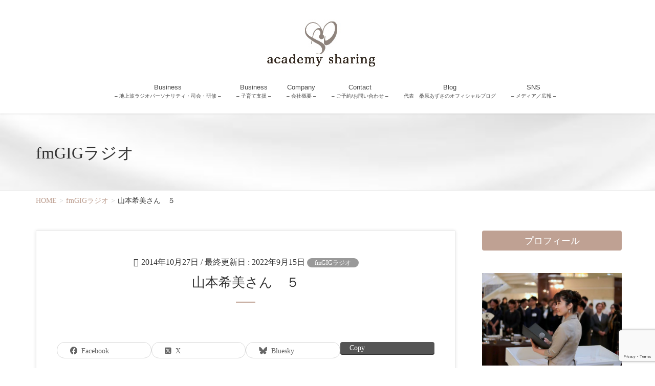

--- FILE ---
content_type: text/html; charset=UTF-8
request_url: https://salonas.jp/radio/%E5%B1%B1%E6%9C%AC%E5%B8%8C%E7%BE%8E%E3%81%95%E3%82%93%E3%80%80%EF%BC%95/
body_size: 19465
content:
<!DOCTYPE html>
<html lang="ja">
<head>
<meta charset="utf-8">
<meta http-equiv="X-UA-Compatible" content="IE=edge">
<meta name="viewport" content="width=device-width, initial-scale=1">

<title>山本希美さん　５ &#8211; academy sharing</title>
<meta name='robots' content='max-image-preview:large' />
	<style>img:is([sizes="auto" i], [sizes^="auto," i]) { contain-intrinsic-size: 3000px 1500px }</style>
	<link rel='dns-prefetch' href='//widgetlogic.org' />
<link rel="alternate" type="application/rss+xml" title="academy sharing &raquo; フィード" href="https://salonas.jp/feed/" />
<link rel="alternate" type="application/rss+xml" title="academy sharing &raquo; コメントフィード" href="https://salonas.jp/comments/feed/" />
<meta name="description" content="中からと外からの美しさ、若々しさを保つヒントと気付きが詰まった楽しい時間になりました。ぜひ、素敵な希美さんとのお時間をご一緒してください。お楽しみに?(*^-^*)" /><script type="text/javascript">
/* <![CDATA[ */
window._wpemojiSettings = {"baseUrl":"https:\/\/s.w.org\/images\/core\/emoji\/16.0.1\/72x72\/","ext":".png","svgUrl":"https:\/\/s.w.org\/images\/core\/emoji\/16.0.1\/svg\/","svgExt":".svg","source":{"concatemoji":"https:\/\/salonas.jp\/wp-includes\/js\/wp-emoji-release.min.js?ver=6.8.3"}};
/*! This file is auto-generated */
!function(s,n){var o,i,e;function c(e){try{var t={supportTests:e,timestamp:(new Date).valueOf()};sessionStorage.setItem(o,JSON.stringify(t))}catch(e){}}function p(e,t,n){e.clearRect(0,0,e.canvas.width,e.canvas.height),e.fillText(t,0,0);var t=new Uint32Array(e.getImageData(0,0,e.canvas.width,e.canvas.height).data),a=(e.clearRect(0,0,e.canvas.width,e.canvas.height),e.fillText(n,0,0),new Uint32Array(e.getImageData(0,0,e.canvas.width,e.canvas.height).data));return t.every(function(e,t){return e===a[t]})}function u(e,t){e.clearRect(0,0,e.canvas.width,e.canvas.height),e.fillText(t,0,0);for(var n=e.getImageData(16,16,1,1),a=0;a<n.data.length;a++)if(0!==n.data[a])return!1;return!0}function f(e,t,n,a){switch(t){case"flag":return n(e,"\ud83c\udff3\ufe0f\u200d\u26a7\ufe0f","\ud83c\udff3\ufe0f\u200b\u26a7\ufe0f")?!1:!n(e,"\ud83c\udde8\ud83c\uddf6","\ud83c\udde8\u200b\ud83c\uddf6")&&!n(e,"\ud83c\udff4\udb40\udc67\udb40\udc62\udb40\udc65\udb40\udc6e\udb40\udc67\udb40\udc7f","\ud83c\udff4\u200b\udb40\udc67\u200b\udb40\udc62\u200b\udb40\udc65\u200b\udb40\udc6e\u200b\udb40\udc67\u200b\udb40\udc7f");case"emoji":return!a(e,"\ud83e\udedf")}return!1}function g(e,t,n,a){var r="undefined"!=typeof WorkerGlobalScope&&self instanceof WorkerGlobalScope?new OffscreenCanvas(300,150):s.createElement("canvas"),o=r.getContext("2d",{willReadFrequently:!0}),i=(o.textBaseline="top",o.font="600 32px Arial",{});return e.forEach(function(e){i[e]=t(o,e,n,a)}),i}function t(e){var t=s.createElement("script");t.src=e,t.defer=!0,s.head.appendChild(t)}"undefined"!=typeof Promise&&(o="wpEmojiSettingsSupports",i=["flag","emoji"],n.supports={everything:!0,everythingExceptFlag:!0},e=new Promise(function(e){s.addEventListener("DOMContentLoaded",e,{once:!0})}),new Promise(function(t){var n=function(){try{var e=JSON.parse(sessionStorage.getItem(o));if("object"==typeof e&&"number"==typeof e.timestamp&&(new Date).valueOf()<e.timestamp+604800&&"object"==typeof e.supportTests)return e.supportTests}catch(e){}return null}();if(!n){if("undefined"!=typeof Worker&&"undefined"!=typeof OffscreenCanvas&&"undefined"!=typeof URL&&URL.createObjectURL&&"undefined"!=typeof Blob)try{var e="postMessage("+g.toString()+"("+[JSON.stringify(i),f.toString(),p.toString(),u.toString()].join(",")+"));",a=new Blob([e],{type:"text/javascript"}),r=new Worker(URL.createObjectURL(a),{name:"wpTestEmojiSupports"});return void(r.onmessage=function(e){c(n=e.data),r.terminate(),t(n)})}catch(e){}c(n=g(i,f,p,u))}t(n)}).then(function(e){for(var t in e)n.supports[t]=e[t],n.supports.everything=n.supports.everything&&n.supports[t],"flag"!==t&&(n.supports.everythingExceptFlag=n.supports.everythingExceptFlag&&n.supports[t]);n.supports.everythingExceptFlag=n.supports.everythingExceptFlag&&!n.supports.flag,n.DOMReady=!1,n.readyCallback=function(){n.DOMReady=!0}}).then(function(){return e}).then(function(){var e;n.supports.everything||(n.readyCallback(),(e=n.source||{}).concatemoji?t(e.concatemoji):e.wpemoji&&e.twemoji&&(t(e.twemoji),t(e.wpemoji)))}))}((window,document),window._wpemojiSettings);
/* ]]> */
</script>
<link rel='stylesheet' id='vkExUnit_common_style-css' href='https://salonas.jp/wp-content/plugins/vk-all-in-one-expansion-unit/assets/css/vkExUnit_style.css?ver=9.113.0.1' type='text/css' media='all' />
<style id='vkExUnit_common_style-inline-css' type='text/css'>
:root {--ver_page_top_button_url:url(https://salonas.jp/wp-content/plugins/vk-all-in-one-expansion-unit/assets/images/to-top-btn-icon.svg);}@font-face {font-weight: normal;font-style: normal;font-family: "vk_sns";src: url("https://salonas.jp/wp-content/plugins/vk-all-in-one-expansion-unit/inc/sns/icons/fonts/vk_sns.eot?-bq20cj");src: url("https://salonas.jp/wp-content/plugins/vk-all-in-one-expansion-unit/inc/sns/icons/fonts/vk_sns.eot?#iefix-bq20cj") format("embedded-opentype"),url("https://salonas.jp/wp-content/plugins/vk-all-in-one-expansion-unit/inc/sns/icons/fonts/vk_sns.woff?-bq20cj") format("woff"),url("https://salonas.jp/wp-content/plugins/vk-all-in-one-expansion-unit/inc/sns/icons/fonts/vk_sns.ttf?-bq20cj") format("truetype"),url("https://salonas.jp/wp-content/plugins/vk-all-in-one-expansion-unit/inc/sns/icons/fonts/vk_sns.svg?-bq20cj#vk_sns") format("svg");}
.veu_promotion-alert__content--text {border: 1px solid rgba(0,0,0,0.125);padding: 0.5em 1em;border-radius: var(--vk-size-radius);margin-bottom: var(--vk-margin-block-bottom);font-size: 0.875rem;}/* Alert Content部分に段落タグを入れた場合に最後の段落の余白を0にする */.veu_promotion-alert__content--text p:last-of-type{margin-bottom:0;margin-top: 0;}
</style>
<style id='wp-emoji-styles-inline-css' type='text/css'>

	img.wp-smiley, img.emoji {
		display: inline !important;
		border: none !important;
		box-shadow: none !important;
		height: 1em !important;
		width: 1em !important;
		margin: 0 0.07em !important;
		vertical-align: -0.1em !important;
		background: none !important;
		padding: 0 !important;
	}
</style>
<link rel='stylesheet' id='wp-block-library-css' href='https://salonas.jp/wp-includes/css/dist/block-library/style.min.css?ver=6.8.3' type='text/css' media='all' />
<style id='wp-block-library-inline-css' type='text/css'>
/* VK Color Palettes */:root{ --vk-color-custom-5:#4a4a4a}:root .has-vk-color-custom-5-color { color:var(--vk-color-custom-5); }:root .has-vk-color-custom-5-background-color { background-color:var(--vk-color-custom-5); }:root .has-vk-color-custom-5-border-color { border-color:var(--vk-color-custom-5); }
</style>
<style id='classic-theme-styles-inline-css' type='text/css'>
/*! This file is auto-generated */
.wp-block-button__link{color:#fff;background-color:#32373c;border-radius:9999px;box-shadow:none;text-decoration:none;padding:calc(.667em + 2px) calc(1.333em + 2px);font-size:1.125em}.wp-block-file__button{background:#32373c;color:#fff;text-decoration:none}
</style>
<link rel='stylesheet' id='vk-blocks/alert-css' href='https://salonas.jp/wp-content/plugins/vk-blocks-pro/build/alert/style.css?ver=1.34.1.0' type='text/css' media='all' />
<link rel='stylesheet' id='vk-blocks/balloon-css' href='https://salonas.jp/wp-content/plugins/vk-blocks-pro/build/balloon/style.css?ver=1.34.1.0' type='text/css' media='all' />
<link rel='stylesheet' id='vk-blocks/border-box-css' href='https://salonas.jp/wp-content/plugins/vk-blocks-pro/build/border-box/style.css?ver=1.34.1.0' type='text/css' media='all' />
<link rel='stylesheet' id='vk-blocks/button-css' href='https://salonas.jp/wp-content/plugins/vk-blocks-pro/build/button/style.css?ver=1.34.1.0' type='text/css' media='all' />
<link rel='stylesheet' id='vk-blocks/faq-css' href='https://salonas.jp/wp-content/plugins/vk-blocks-pro/build/faq/style.css?ver=1.34.1.0' type='text/css' media='all' />
<link rel='stylesheet' id='vk-blocks/faq2-css' href='https://salonas.jp/wp-content/plugins/vk-blocks-pro/build/faq/style.css?ver=1.34.1.0' type='text/css' media='all' />
<link rel='stylesheet' id='vk-blocks/flow-css' href='https://salonas.jp/wp-content/plugins/vk-blocks-pro/build/flow/style.css?ver=1.34.1.0' type='text/css' media='all' />
<link rel='stylesheet' id='vk-blocks/heading-css' href='https://salonas.jp/wp-content/plugins/vk-blocks-pro/build/heading/style.css?ver=1.34.1.0' type='text/css' media='all' />
<link rel='stylesheet' id='vk-blocks/icon-css' href='https://salonas.jp/wp-content/plugins/vk-blocks-pro/build/icon/style.css?ver=1.34.1.0' type='text/css' media='all' />
<link rel='stylesheet' id='vk-blocks/icon-outer-css' href='https://salonas.jp/wp-content/plugins/vk-blocks-pro/build/icon-outer/style.css?ver=1.34.1.0' type='text/css' media='all' />
<link rel='stylesheet' id='vk-blocks/pr-blocks-css' href='https://salonas.jp/wp-content/plugins/vk-blocks-pro/build/pr-blocks/style.css?ver=1.34.1.0' type='text/css' media='all' />
<link rel='stylesheet' id='vk-blocks/pr-content-css' href='https://salonas.jp/wp-content/plugins/vk-blocks-pro/build/pr-content/style.css?ver=1.34.1.0' type='text/css' media='all' />
<link rel='stylesheet' id='vk-blocks/spacer-css' href='https://salonas.jp/wp-content/plugins/vk-blocks-pro/build/spacer/style.css?ver=1.34.1.0' type='text/css' media='all' />
<link rel='stylesheet' id='vk-blocks/staff-css' href='https://salonas.jp/wp-content/plugins/vk-blocks-pro/build/staff/style.css?ver=1.34.1.0' type='text/css' media='all' />
<link rel='stylesheet' id='vk-blocks/accordion-css' href='https://salonas.jp/wp-content/plugins/vk-blocks-pro/build/_pro/accordion/style.css?ver=1.34.1.0' type='text/css' media='all' />
<link rel='stylesheet' id='vk-blocks/animation-css' href='https://salonas.jp/wp-content/plugins/vk-blocks-pro/build/_pro/animation/style.css?ver=1.34.1.0' type='text/css' media='all' />
<link rel='stylesheet' id='vk-blocks/breadcrumb-css' href='https://salonas.jp/wp-content/plugins/vk-blocks-pro/build/_pro/breadcrumb/style.css?ver=1.34.1.0' type='text/css' media='all' />
<link rel='stylesheet' id='vk-blocks/button-outer-css' href='https://salonas.jp/wp-content/plugins/vk-blocks-pro/build/_pro/button-outer/style.css?ver=1.34.1.0' type='text/css' media='all' />
<link rel='stylesheet' id='vk-blocks/card-css' href='https://salonas.jp/wp-content/plugins/vk-blocks-pro/build/_pro/card/style.css?ver=1.34.1.0' type='text/css' media='all' />
<link rel='stylesheet' id='vk-blocks/card-item-css' href='https://salonas.jp/wp-content/plugins/vk-blocks-pro/build/_pro/card-item/style.css?ver=1.34.1.0' type='text/css' media='all' />
<link rel='stylesheet' id='vk-blocks/child-page-css' href='https://salonas.jp/wp-content/plugins/vk-blocks-pro/build/_pro/child-page/style.css?ver=1.34.1.0' type='text/css' media='all' />
<link rel='stylesheet' id='vk-blocks/grid-column-css' href='https://salonas.jp/wp-content/plugins/vk-blocks-pro/build/_pro/grid-column/style.css?ver=1.34.1.0' type='text/css' media='all' />
<link rel='stylesheet' id='vk-blocks/grid-column-item-css' href='https://salonas.jp/wp-content/plugins/vk-blocks-pro/build/_pro/grid-column-item/style.css?ver=1.34.1.0' type='text/css' media='all' />
<link rel='stylesheet' id='vk-blocks/gridcolcard-css' href='https://salonas.jp/wp-content/plugins/vk-blocks-pro/build/_pro/gridcolcard/style.css?ver=1.34.1.0' type='text/css' media='all' />
<link rel='stylesheet' id='vk-blocks/icon-card-css' href='https://salonas.jp/wp-content/plugins/vk-blocks-pro/build/_pro/icon-card/style.css?ver=1.34.1.0' type='text/css' media='all' />
<link rel='stylesheet' id='vk-blocks/icon-card-item-css' href='https://salonas.jp/wp-content/plugins/vk-blocks-pro/build/_pro/icon-card-item/style.css?ver=1.34.1.0' type='text/css' media='all' />
<link rel='stylesheet' id='vk-blocks/outer-css' href='https://salonas.jp/wp-content/plugins/vk-blocks-pro/build/_pro/outer/style.css?ver=1.34.1.0' type='text/css' media='all' />
<link rel='stylesheet' id='vk-swiper-style-css' href='https://salonas.jp/wp-content/plugins/vk-blocks-pro/inc/vk-swiper/package/assets/css/swiper-bundle.min.css?ver=6.8.0' type='text/css' media='all' />
<link rel='stylesheet' id='vk-blocks/slider-css' href='https://salonas.jp/wp-content/plugins/vk-blocks-pro/build/_pro/slider/style.css?ver=1.34.1.0' type='text/css' media='all' />
<link rel='stylesheet' id='vk-blocks/slider-item-css' href='https://salonas.jp/wp-content/plugins/vk-blocks-pro/build/_pro/slider-item/style.css?ver=1.34.1.0' type='text/css' media='all' />
<link rel='stylesheet' id='vk-blocks/step-css' href='https://salonas.jp/wp-content/plugins/vk-blocks-pro/build/_pro/step/style.css?ver=1.34.1.0' type='text/css' media='all' />
<link rel='stylesheet' id='vk-blocks/step-item-css' href='https://salonas.jp/wp-content/plugins/vk-blocks-pro/build/_pro/step-item/style.css?ver=1.34.1.0' type='text/css' media='all' />
<link rel='stylesheet' id='vk-blocks/table-of-contents-new-css' href='https://salonas.jp/wp-content/plugins/vk-blocks-pro/build/_pro/table-of-contents-new/style.css?ver=1.34.1.0' type='text/css' media='all' />
<link rel='stylesheet' id='vk-blocks/timeline-item-css' href='https://salonas.jp/wp-content/plugins/vk-blocks-pro/build/_pro/timeline-item/style.css?ver=1.34.1.0' type='text/css' media='all' />
<link rel='stylesheet' id='block-widget-css' href='https://salonas.jp/wp-content/plugins/widget-logic/block_widget/css/widget.css?ver=1768250698' type='text/css' media='all' />
<style id='global-styles-inline-css' type='text/css'>
:root{--wp--preset--aspect-ratio--square: 1;--wp--preset--aspect-ratio--4-3: 4/3;--wp--preset--aspect-ratio--3-4: 3/4;--wp--preset--aspect-ratio--3-2: 3/2;--wp--preset--aspect-ratio--2-3: 2/3;--wp--preset--aspect-ratio--16-9: 16/9;--wp--preset--aspect-ratio--9-16: 9/16;--wp--preset--color--black: #000000;--wp--preset--color--cyan-bluish-gray: #abb8c3;--wp--preset--color--white: #ffffff;--wp--preset--color--pale-pink: #f78da7;--wp--preset--color--vivid-red: #cf2e2e;--wp--preset--color--luminous-vivid-orange: #ff6900;--wp--preset--color--luminous-vivid-amber: #fcb900;--wp--preset--color--light-green-cyan: #7bdcb5;--wp--preset--color--vivid-green-cyan: #00d084;--wp--preset--color--pale-cyan-blue: #8ed1fc;--wp--preset--color--vivid-cyan-blue: #0693e3;--wp--preset--color--vivid-purple: #9b51e0;--wp--preset--gradient--vivid-cyan-blue-to-vivid-purple: linear-gradient(135deg,rgba(6,147,227,1) 0%,rgb(155,81,224) 100%);--wp--preset--gradient--light-green-cyan-to-vivid-green-cyan: linear-gradient(135deg,rgb(122,220,180) 0%,rgb(0,208,130) 100%);--wp--preset--gradient--luminous-vivid-amber-to-luminous-vivid-orange: linear-gradient(135deg,rgba(252,185,0,1) 0%,rgba(255,105,0,1) 100%);--wp--preset--gradient--luminous-vivid-orange-to-vivid-red: linear-gradient(135deg,rgba(255,105,0,1) 0%,rgb(207,46,46) 100%);--wp--preset--gradient--very-light-gray-to-cyan-bluish-gray: linear-gradient(135deg,rgb(238,238,238) 0%,rgb(169,184,195) 100%);--wp--preset--gradient--cool-to-warm-spectrum: linear-gradient(135deg,rgb(74,234,220) 0%,rgb(151,120,209) 20%,rgb(207,42,186) 40%,rgb(238,44,130) 60%,rgb(251,105,98) 80%,rgb(254,248,76) 100%);--wp--preset--gradient--blush-light-purple: linear-gradient(135deg,rgb(255,206,236) 0%,rgb(152,150,240) 100%);--wp--preset--gradient--blush-bordeaux: linear-gradient(135deg,rgb(254,205,165) 0%,rgb(254,45,45) 50%,rgb(107,0,62) 100%);--wp--preset--gradient--luminous-dusk: linear-gradient(135deg,rgb(255,203,112) 0%,rgb(199,81,192) 50%,rgb(65,88,208) 100%);--wp--preset--gradient--pale-ocean: linear-gradient(135deg,rgb(255,245,203) 0%,rgb(182,227,212) 50%,rgb(51,167,181) 100%);--wp--preset--gradient--electric-grass: linear-gradient(135deg,rgb(202,248,128) 0%,rgb(113,206,126) 100%);--wp--preset--gradient--midnight: linear-gradient(135deg,rgb(2,3,129) 0%,rgb(40,116,252) 100%);--wp--preset--font-size--small: 13px;--wp--preset--font-size--medium: 20px;--wp--preset--font-size--large: 36px;--wp--preset--font-size--x-large: 42px;--wp--preset--spacing--20: 0.44rem;--wp--preset--spacing--30: 0.67rem;--wp--preset--spacing--40: 1rem;--wp--preset--spacing--50: 1.5rem;--wp--preset--spacing--60: 2.25rem;--wp--preset--spacing--70: 3.38rem;--wp--preset--spacing--80: 5.06rem;--wp--preset--shadow--natural: 6px 6px 9px rgba(0, 0, 0, 0.2);--wp--preset--shadow--deep: 12px 12px 50px rgba(0, 0, 0, 0.4);--wp--preset--shadow--sharp: 6px 6px 0px rgba(0, 0, 0, 0.2);--wp--preset--shadow--outlined: 6px 6px 0px -3px rgba(255, 255, 255, 1), 6px 6px rgba(0, 0, 0, 1);--wp--preset--shadow--crisp: 6px 6px 0px rgba(0, 0, 0, 1);}:where(.is-layout-flex){gap: 0.5em;}:where(.is-layout-grid){gap: 0.5em;}body .is-layout-flex{display: flex;}.is-layout-flex{flex-wrap: wrap;align-items: center;}.is-layout-flex > :is(*, div){margin: 0;}body .is-layout-grid{display: grid;}.is-layout-grid > :is(*, div){margin: 0;}:where(.wp-block-columns.is-layout-flex){gap: 2em;}:where(.wp-block-columns.is-layout-grid){gap: 2em;}:where(.wp-block-post-template.is-layout-flex){gap: 1.25em;}:where(.wp-block-post-template.is-layout-grid){gap: 1.25em;}.has-black-color{color: var(--wp--preset--color--black) !important;}.has-cyan-bluish-gray-color{color: var(--wp--preset--color--cyan-bluish-gray) !important;}.has-white-color{color: var(--wp--preset--color--white) !important;}.has-pale-pink-color{color: var(--wp--preset--color--pale-pink) !important;}.has-vivid-red-color{color: var(--wp--preset--color--vivid-red) !important;}.has-luminous-vivid-orange-color{color: var(--wp--preset--color--luminous-vivid-orange) !important;}.has-luminous-vivid-amber-color{color: var(--wp--preset--color--luminous-vivid-amber) !important;}.has-light-green-cyan-color{color: var(--wp--preset--color--light-green-cyan) !important;}.has-vivid-green-cyan-color{color: var(--wp--preset--color--vivid-green-cyan) !important;}.has-pale-cyan-blue-color{color: var(--wp--preset--color--pale-cyan-blue) !important;}.has-vivid-cyan-blue-color{color: var(--wp--preset--color--vivid-cyan-blue) !important;}.has-vivid-purple-color{color: var(--wp--preset--color--vivid-purple) !important;}.has-black-background-color{background-color: var(--wp--preset--color--black) !important;}.has-cyan-bluish-gray-background-color{background-color: var(--wp--preset--color--cyan-bluish-gray) !important;}.has-white-background-color{background-color: var(--wp--preset--color--white) !important;}.has-pale-pink-background-color{background-color: var(--wp--preset--color--pale-pink) !important;}.has-vivid-red-background-color{background-color: var(--wp--preset--color--vivid-red) !important;}.has-luminous-vivid-orange-background-color{background-color: var(--wp--preset--color--luminous-vivid-orange) !important;}.has-luminous-vivid-amber-background-color{background-color: var(--wp--preset--color--luminous-vivid-amber) !important;}.has-light-green-cyan-background-color{background-color: var(--wp--preset--color--light-green-cyan) !important;}.has-vivid-green-cyan-background-color{background-color: var(--wp--preset--color--vivid-green-cyan) !important;}.has-pale-cyan-blue-background-color{background-color: var(--wp--preset--color--pale-cyan-blue) !important;}.has-vivid-cyan-blue-background-color{background-color: var(--wp--preset--color--vivid-cyan-blue) !important;}.has-vivid-purple-background-color{background-color: var(--wp--preset--color--vivid-purple) !important;}.has-black-border-color{border-color: var(--wp--preset--color--black) !important;}.has-cyan-bluish-gray-border-color{border-color: var(--wp--preset--color--cyan-bluish-gray) !important;}.has-white-border-color{border-color: var(--wp--preset--color--white) !important;}.has-pale-pink-border-color{border-color: var(--wp--preset--color--pale-pink) !important;}.has-vivid-red-border-color{border-color: var(--wp--preset--color--vivid-red) !important;}.has-luminous-vivid-orange-border-color{border-color: var(--wp--preset--color--luminous-vivid-orange) !important;}.has-luminous-vivid-amber-border-color{border-color: var(--wp--preset--color--luminous-vivid-amber) !important;}.has-light-green-cyan-border-color{border-color: var(--wp--preset--color--light-green-cyan) !important;}.has-vivid-green-cyan-border-color{border-color: var(--wp--preset--color--vivid-green-cyan) !important;}.has-pale-cyan-blue-border-color{border-color: var(--wp--preset--color--pale-cyan-blue) !important;}.has-vivid-cyan-blue-border-color{border-color: var(--wp--preset--color--vivid-cyan-blue) !important;}.has-vivid-purple-border-color{border-color: var(--wp--preset--color--vivid-purple) !important;}.has-vivid-cyan-blue-to-vivid-purple-gradient-background{background: var(--wp--preset--gradient--vivid-cyan-blue-to-vivid-purple) !important;}.has-light-green-cyan-to-vivid-green-cyan-gradient-background{background: var(--wp--preset--gradient--light-green-cyan-to-vivid-green-cyan) !important;}.has-luminous-vivid-amber-to-luminous-vivid-orange-gradient-background{background: var(--wp--preset--gradient--luminous-vivid-amber-to-luminous-vivid-orange) !important;}.has-luminous-vivid-orange-to-vivid-red-gradient-background{background: var(--wp--preset--gradient--luminous-vivid-orange-to-vivid-red) !important;}.has-very-light-gray-to-cyan-bluish-gray-gradient-background{background: var(--wp--preset--gradient--very-light-gray-to-cyan-bluish-gray) !important;}.has-cool-to-warm-spectrum-gradient-background{background: var(--wp--preset--gradient--cool-to-warm-spectrum) !important;}.has-blush-light-purple-gradient-background{background: var(--wp--preset--gradient--blush-light-purple) !important;}.has-blush-bordeaux-gradient-background{background: var(--wp--preset--gradient--blush-bordeaux) !important;}.has-luminous-dusk-gradient-background{background: var(--wp--preset--gradient--luminous-dusk) !important;}.has-pale-ocean-gradient-background{background: var(--wp--preset--gradient--pale-ocean) !important;}.has-electric-grass-gradient-background{background: var(--wp--preset--gradient--electric-grass) !important;}.has-midnight-gradient-background{background: var(--wp--preset--gradient--midnight) !important;}.has-small-font-size{font-size: var(--wp--preset--font-size--small) !important;}.has-medium-font-size{font-size: var(--wp--preset--font-size--medium) !important;}.has-large-font-size{font-size: var(--wp--preset--font-size--large) !important;}.has-x-large-font-size{font-size: var(--wp--preset--font-size--x-large) !important;}
:where(.wp-block-post-template.is-layout-flex){gap: 1.25em;}:where(.wp-block-post-template.is-layout-grid){gap: 1.25em;}
:where(.wp-block-columns.is-layout-flex){gap: 2em;}:where(.wp-block-columns.is-layout-grid){gap: 2em;}
:root :where(.wp-block-pullquote){font-size: 1.5em;line-height: 1.6;}
</style>
<link rel='stylesheet' id='contact-form-7-css' href='https://salonas.jp/wp-content/plugins/contact-form-7/includes/css/styles.css?ver=6.1.4' type='text/css' media='all' />
<link rel='stylesheet' id='child-pages-shortcode-css-css' href='https://salonas.jp/wp-content/plugins/child-pages-shortcode/css/child-pages-shortcode.min.css?ver=1.1.4' type='text/css' media='all' />
<link rel='stylesheet' id='lightning-design-style-css' href='https://salonas.jp/wp-content/plugins/lightning-skin-charm/bs3/css/style.css?ver=10.2.1' type='text/css' media='all' />
<style id='lightning-design-style-inline-css' type='text/css'>
/* Pro Title Design */ .entry-body h2:not([class*="vk_heading_title-style-plain"]):not([class*="is-style-vk-heading"]),.mainSection h2:not([class*="vk_heading_title-style-plain"]):not([class*="is-style-vk-heading"]):not(.card-title):not(.widget_ltg_full_wide_title_title),.mainSection .cart_totals h2,h2.mainSection-title { color:#333;position: relative;border:none;display: flex;align-items: center;text-align: center;margin-bottom:1.2em;margin-left: unset;margin-right: unset;padding:0;border-radius: unset;background-color:transparent;outline: unset;outline-offset: unset;box-shadow: unset;}.entry-body h2:not([class*="vk_heading_title-style-plain"]):not([class*="is-style-vk-heading"]) a,.mainSection h2:not([class*="vk_heading_title-style-plain"]):not([class*="is-style-vk-heading"]):not(.card-title):not(.widget_ltg_full_wide_title_title) a,.mainSection .cart_totals h2 a,h2.mainSection-title a { color:#333;}.entry-body h2:not([class*="vk_heading_title-style-plain"]):not([class*="is-style-vk-heading"])::before,.mainSection h2:not([class*="vk_heading_title-style-plain"]):not([class*="is-style-vk-heading"]):not(.card-title):not(.widget_ltg_full_wide_title_title)::before,.mainSection .cart_totals h2::before,h2.mainSection-title::before { content: "";flex-grow: 1;border-bottom: 1px solid #333;margin-right: 1em;top: unset;position: unset;width: unset;border-top: none;}.entry-body h2:not([class*="vk_heading_title-style-plain"]):not([class*="is-style-vk-heading"])::after,.mainSection h2:not([class*="vk_heading_title-style-plain"]):not([class*="is-style-vk-heading"]):not(.card-title):not(.widget_ltg_full_wide_title_title)::after,.mainSection .cart_totals h2::after,h2.mainSection-title::after { content: "";flex-grow: 1;border-bottom: 1px solid #333;margin-left: 1em;bottom: unset;position: unset;width: unset;border-top: none;}.siteContent .subSection-title,.siteContent .widget .subSection-title { background-color:#bfa193;position: relative;border:none;padding: 0.6em 0.7em 0.5em;margin-bottom:1.2em;margin-left: unset;margin-right: unset;color:#fff;border-radius:4px;outline: unset;outline-offset: unset;}.siteContent .subSection-title a,.siteContent .widget .subSection-title a { color:#fff;}.siteContent .subSection-title::before,.siteContent .widget .subSection-title::before { content:none;}.siteContent .subSection-title::after,.siteContent .widget .subSection-title::after { content:none;}.siteFooter .subSection-title { background-color:#bfa193;position: relative;padding: 0.6em 0.7em 0.5em;margin-bottom:1.2em;margin-left: unset;margin-right: unset;color:#fff;border-radius:4px;border:none;outline: dashed 1px #fff;outline-offset: -4px;box-shadow: unset;}.siteFooter .subSection-title a { color:#fff;}.siteFooter .subSection-title::before { content:none;}.siteFooter .subSection-title::after { content:none;}.siteContent h3:not([class*="vk_heading_title-style-plain"]):not([class*="is-style-vk-heading"]):not(.veu_card_title):not(.card-title) { color:#333;position: relative;padding: 0.6em 0 0.5em;margin-bottom:1.2em;margin-left: unset;margin-right: unset;border-top:none;border-right:none;border-left:none;border-bottom: 1px solid #ccc;background-color:transparent;text-align:left;outline: unset;outline-offset: unset;border-radius: unset;box-shadow: unset;overflow: unset;}.siteContent h3:not([class*="vk_heading_title-style-plain"]):not([class*="is-style-vk-heading"]):not(.veu_card_title):not(.card-title) a { color:#333;}.siteContent h3:not([class*="vk_heading_title-style-plain"]):not([class*="is-style-vk-heading"]):not(.veu_card_title):not(.card-title)::before { content:none;}.siteContent h3:not([class*="vk_heading_title-style-plain"]):not([class*="is-style-vk-heading"]):not(.veu_card_title):not(.card-title)::after { content: ".";line-height: 0;display: block;overflow: hidden;position: absolute;left:0;bottom: -1px;width: 30%;border: unset;border-top: none !important;border-bottom: 1px solid #bfa193;margin-left: 0;}.siteContent h4:not([class*="vk_heading_title-style-plain"]):not([class*="is-style-vk-heading"]):not(.card-title) { color:#333;position: relative;border:none;padding: 0;text-align: center;background-color:transparent;margin-left: unset;margin-right: unset;margin-bottom: 3em;outline: unset;outline-offset: unset;border-radius: unset;box-shadow: unset;overflow: unset;}.siteContent h4:not([class*="vk_heading_title-style-plain"]):not([class*="is-style-vk-heading"]):not(.card-title) a { color:#333;}.siteContent h4:not([class*="vk_heading_title-style-plain"]):not([class*="is-style-vk-heading"]):not(.card-title)::before { content:none;}.siteContent h4:not([class*="vk_heading_title-style-plain"]):not([class*="is-style-vk-heading"]):not(.card-title)::after { content: "";display: inline-block;position: absolute;left: 50%;margin-left: -19px;bottom: -24px;width: 38px;border-top: solid 2px #bfa193;}
/* page header */.page-header{text-align:left;background: url(http://salonas.jp/wp-content/uploads/page_header.jpg) no-repeat 50% center;background-size: cover;}
/* Font switch */.navbar-brand.siteHeader_logo{ font-family:Hiragino Mincho ProN,"游明朝",serif;}.gMenu_name,.vk-mobile-nav .menu,.mobile-fix-nav-menu{ font-family:"游ゴシック Medium","Yu Gothic Medium","游ゴシック体",YuGothic,"ヒラギノ角ゴ ProN W3", Hiragino Kaku Gothic ProN,sans-serif;}.gMenu_description{ font-family:"游ゴシック Medium","Yu Gothic Medium","游ゴシック体",YuGothic,"ヒラギノ角ゴ ProN W3", Hiragino Kaku Gothic ProN,sans-serif;}h1,h2,h3,h4,h5,h6,dt,.page-header_pageTitle,.mainSection-title,.subSection-title,.veu_leadTxt,.lead{ font-family:Hiragino Mincho ProN,"游明朝",serif;}body{ font-family:Hiragino Mincho ProN,"游明朝",serif;}
</style>
<link rel='stylesheet' id='vk-blocks-build-css-css' href='https://salonas.jp/wp-content/plugins/vk-blocks-pro/build/block-build.css?ver=1.34.1.0' type='text/css' media='all' />
<style id='vk-blocks-build-css-inline-css' type='text/css'>
:root {--vk_flow-arrow: url(https://salonas.jp/wp-content/plugins/vk-blocks-pro/inc/vk-blocks/images/arrow_bottom.svg);--vk_image-mask-wave01: url(https://salonas.jp/wp-content/plugins/vk-blocks-pro/inc/vk-blocks/images/wave01.svg);--vk_image-mask-wave02: url(https://salonas.jp/wp-content/plugins/vk-blocks-pro/inc/vk-blocks/images/wave02.svg);--vk_image-mask-wave03: url(https://salonas.jp/wp-content/plugins/vk-blocks-pro/inc/vk-blocks/images/wave03.svg);--vk_image-mask-wave04: url(https://salonas.jp/wp-content/plugins/vk-blocks-pro/inc/vk-blocks/images/wave04.svg);}

	:root {

		--vk-balloon-border-width:1px;

		--vk-balloon-speech-offset:-12px;
	}
	
</style>
<link rel='stylesheet' id='lightning-common-style-css' href='https://salonas.jp/wp-content/themes/lightning-pro/assets/css/common.css?ver=4.0.3' type='text/css' media='all' />
<link rel='stylesheet' id='lightning-theme-style-css' href='https://salonas.jp/wp-content/themes/lightning-pro-child-sample/style.css?ver=4.0.3' type='text/css' media='all' />
<link rel='stylesheet' id='vk-media-posts-style-css' href='https://salonas.jp/wp-content/themes/lightning-pro/inc/media-posts/package/css/media-posts.css?ver=1.2' type='text/css' media='all' />
<script type="text/javascript" src="https://salonas.jp/wp-includes/js/jquery/jquery.min.js?ver=3.7.1" id="jquery-core-js"></script>
<script type="text/javascript" id="jquery-core-js-after">
/* <![CDATA[ */
jQuery(document).ready(function($){$(window).scroll(function () {var siteHeader_height = jQuery('.siteHeader').outerHeight();var scroll = $(this).scrollTop();if ($(this).scrollTop() > siteHeader_height) {$('body').addClass('header_scrolled');} else {$('body').removeClass('header_scrolled');}});});
/* ]]> */
</script>
<script type="text/javascript" src="https://salonas.jp/wp-includes/js/jquery/jquery-migrate.min.js?ver=3.4.1" id="jquery-migrate-js"></script>
<script type="text/javascript" src="https://salonas.jp/wp-content/plugins/child-pages-shortcode/js/child-pages-shortcode.min.js?ver=1.1.4" id="child-pages-shortcode-js"></script>
<link rel="https://api.w.org/" href="https://salonas.jp/wp-json/" /><link rel="alternate" title="JSON" type="application/json" href="https://salonas.jp/wp-json/wp/v2/posts/723" /><link rel="EditURI" type="application/rsd+xml" title="RSD" href="https://salonas.jp/xmlrpc.php?rsd" />
<meta name="generator" content="WordPress 6.8.3" />
<link rel="canonical" href="https://salonas.jp/radio/%e5%b1%b1%e6%9c%ac%e5%b8%8c%e7%be%8e%e3%81%95%e3%82%93%e3%80%80%ef%bc%95/" />
<link rel='shortlink' href='https://salonas.jp/?p=723' />
<link rel="alternate" title="oEmbed (JSON)" type="application/json+oembed" href="https://salonas.jp/wp-json/oembed/1.0/embed?url=https%3A%2F%2Fsalonas.jp%2Fradio%2F%25e5%25b1%25b1%25e6%259c%25ac%25e5%25b8%258c%25e7%25be%258e%25e3%2581%2595%25e3%2582%2593%25e3%2580%2580%25ef%25bc%2595%2F" />
<link rel="alternate" title="oEmbed (XML)" type="text/xml+oembed" href="https://salonas.jp/wp-json/oembed/1.0/embed?url=https%3A%2F%2Fsalonas.jp%2Fradio%2F%25e5%25b1%25b1%25e6%259c%25ac%25e5%25b8%258c%25e7%25be%258e%25e3%2581%2595%25e3%2582%2593%25e3%2580%2580%25ef%25bc%2595%2F&#038;format=xml" />
<!-- start Simple Custom CSS and JS -->
<style type="text/css">
/* ここにCSSコードを追加

例:
.example {
    color: red;
}

CSS の知識に磨きをかけるためにご覧ください。
http://www.w3schools.com/css/css_syntax.asp

コメント終わり */ 
.insta_btn2{
	width: 100% !important;
}
	.fb_btn2{
	color: #FFF;
    border-radius: 7px;
    position: relative;
    display: inline-block;
    height: 50px;
    width: 273px;
    text-align: center;
    font-size: 25px;
    line-height: 50px;
    background:#1977F2;
    overflow: hidden;
    text-decoration: none;
	width: 100%;}

.blog_btn2	{
	color: #FFF;
    border-radius: 7px;
    position: relative;
    display: inline-block;
    height: 50px;
    width: 273px;
    text-align: center;
    font-size: 25px;
    line-height: 50px;
    background:#DED2C9;
    overflow: hidden;
    text-decoration: none;
	width: 100%;}</style>
<!-- end Simple Custom CSS and JS -->
<link type="text/css" rel="stylesheet" href="https://salonas.jp/wp-content/plugins/posts-for-page/pfp.css" />
<style id="lightning-color-custom-for-plugins" type="text/css">/* ltg theme common */.color_key_bg,.color_key_bg_hover:hover{background-color: #bfa193;}.color_key_txt,.color_key_txt_hover:hover{color: #bfa193;}.color_key_border,.color_key_border_hover:hover{border-color: #bfa193;}.color_key_dark_bg,.color_key_dark_bg_hover:hover{background-color: #bf9b8b;}.color_key_dark_txt,.color_key_dark_txt_hover:hover{color: #bf9b8b;}.color_key_dark_border,.color_key_dark_border_hover:hover{border-color: #bf9b8b;}</style><style>h1.entry-title:first-letter, .single h1.entry-title:first-letter { color:inherit; }
h1.entry-title:hover:first-letter { color:inherit }
h1.entry-title:hover a{ color:#bfa193!important; }
.menuBtn:hover, .menuBtn:active, .menuBtn:focus{ background-color:#bfa193; color: #fff; border-color:#bfa193; }.btn-default:focus, .btn-primary:focus { background-color:#bfa193; color: #fff; border-color: #d9d9d9; }ul.page-numbers li span.page-numbers.current,.page-link dl .post-page-numbers.current{ background-color:#bfa193 }.entry-body h1:after, .entry-body h2:after, body:not(.home) .entry-title:after, .widget_ltg_adv_post_list .entry-title:after{ border-top: solid 2px #bfa193; }@media (min-width: 769px){ul.gMenu > .current_page_item > a{ border-bottom: solid 1px #bfa193; }}@media (max-width: 991px){ul.gMenu .current_page_item > a{ color : #bfa193; }}.mainSection .archive-header h1:after{ border-top : solid 2px #bfa193; }.mainSection .veu_postList.pt_0 .postList_body .postList_terms a:hover{ color: #bfa193; }.mainSection .veu_postList.pt_0 .postList_body .postList_terms:after{ border-top: solid 1px #bfa193; }.media .postList_body .media-heading a:hover{ color: #bfa193; }.nav > li a:hover{ color: #bfa193; }.widget_nav_menu ul li a:hover, .widget_archive ul li a:hover, .widget_categories ul li a:hover, .widget_recent_entries ul li a:hover{ color: #bfa193; }.pager li > a:hover, .pager li > a:focus{ background-color: #bfa193; color: #fff; }.page_top_btn { background-color:#bfa193; box-shadow: 0 0 0 1px rgba(255,255,255,.8), 0 0 0 2px #bfa193;}</style>
<!-- [ lightning skin charm style ] -->
<style>
.page-header_pageTitle{ text-shadow: none; }.siteContent{
background-color:#f8f7f3;
}
.charm_map_div{
height:500px}
@media (max-width: 768px){.charm_map_div{
height:300px} }

</style>
<!-- [ lightning skin charm style end ] -->
<style type="text/css" id="custom-background-css">
body.custom-background { background-color: #ffffff; }
</style>
	<style id="lightning-common-style-custom" type="text/css">/* ltg common custom */ .bbp-submit-wrapper .button.submit,.woocommerce a.button.alt:hover,.woocommerce-product-search button:hover,.woocommerce button.button.alt { background-color:#bf9b8b ; }.bbp-submit-wrapper .button.submit:hover,.woocommerce a.button.alt,.woocommerce-product-search button,.woocommerce button.button.alt:hover { background-color:#bfa193 ; }.woocommerce ul.product_list_widget li a:hover img { border-color:#bfa193; }.veu_color_txt_key { color:#bf9b8b ; }.veu_color_bg_key { background-color:#bf9b8b ; }.veu_color_border_key { border-color:#bf9b8b ; }.btn-default { border-color:#bfa193;color:#bfa193;}.btn-default:focus,.btn-default:hover { border-color:#bfa193;background-color: #bfa193; }.btn-primary { background-color:#bfa193;border-color:#bf9b8b; }.btn-primary:focus,.btn-primary:hover { background-color:#bf9b8b;border-color:#bfa193; }/* sidebar child menu display */.localNav ul ul.children{ display:none; }.localNav ul li.current_page_ancestor ul.children,.localNav ul li.current_page_item ul.children,.localNav ul li.current-cat ul.children{ display:block; }</style><!-- [ VK All in One Expansion Unit OGP ] -->
<meta property="og:site_name" content="academy sharing" />
<meta property="og:url" content="https://salonas.jp/radio/%e5%b1%b1%e6%9c%ac%e5%b8%8c%e7%be%8e%e3%81%95%e3%82%93%e3%80%80%ef%bc%95/" />
<meta property="og:title" content="山本希美さん　５ | academy sharing" />
<meta property="og:description" content="中からと外からの美しさ、若々しさを保つヒントと気付きが詰まった楽しい時間になりました。ぜひ、素敵な希美さんとのお時間をご一緒してください。お楽しみに?(*^-^*)" />
<meta property="fb:app_id" content="305736836214554" />
<meta property="og:type" content="article" />
<meta property="og:image" content="https://salonas.jp/wp-content/uploads/1780713_1496347767288373_1899679393307211069_n.jpg" />
<meta property="og:image:width" content="640" />
<meta property="og:image:height" content="960" />
<!-- [ / VK All in One Expansion Unit OGP ] -->
<!-- [ VK All in One Expansion Unit twitter card ] -->
<meta name="twitter:card" content="summary_large_image">
<meta name="twitter:description" content="中からと外からの美しさ、若々しさを保つヒントと気付きが詰まった楽しい時間になりました。ぜひ、素敵な希美さんとのお時間をご一緒してください。お楽しみに?(*^-^*)">
<meta name="twitter:title" content="山本希美さん　５ | academy sharing">
<meta name="twitter:url" content="https://salonas.jp/radio/%e5%b1%b1%e6%9c%ac%e5%b8%8c%e7%be%8e%e3%81%95%e3%82%93%e3%80%80%ef%bc%95/">
	<meta name="twitter:image" content="https://salonas.jp/wp-content/uploads/1780713_1496347767288373_1899679393307211069_n.jpg">
	<meta name="twitter:domain" content="salonas.jp">
	<meta name="twitter:site" content="@azusa_kuwabara">
	<!-- [ / VK All in One Expansion Unit twitter card ] -->
	<link rel="icon" href="https://salonas.jp/wp-content/uploads/d9331c5d6c4d8b8f75f22a2ee06b6cab.png" sizes="32x32" />
<link rel="icon" href="https://salonas.jp/wp-content/uploads/d9331c5d6c4d8b8f75f22a2ee06b6cab.png" sizes="192x192" />
<link rel="apple-touch-icon" href="https://salonas.jp/wp-content/uploads/d9331c5d6c4d8b8f75f22a2ee06b6cab.png" />
<meta name="msapplication-TileImage" content="https://salonas.jp/wp-content/uploads/d9331c5d6c4d8b8f75f22a2ee06b6cab.png" />
		<style type="text/css" id="wp-custom-css">
			.siteContent {
    background-color: #ffffff !important;
}

#post-32{
	display:none;
}
.screen-reader-text{
  display:none !important;
}

h4.entry-title{
font-size: 16px !important;
background: #f9f4ee  !important;
padding: 1px 10px !important;
border-radius: 3px  !important;
-webkit-border-radius: 3px  !important;
-moz-border-radius: 3px  !important;
}

a.button {
display: inline-block;
padding: 6px 25px;
border: 1px solid gray;
color: #777;
background-color: #fff;
text-align: center;
}
a.button:hover {
color: #d5462a;
border-color: #d5462a;
}

/* time */
.time {
  display: inline-block;
  position: relative;
  padding: 12px 16px;
  margin-bottom: 20px;
  background: #2C3E50;
  -webkit-border-radius: 12px;
  -moz-border-radius: 12px;
  border-radius: 12px;
  line-height: 1;
  font-family: Philosopher, sans-serif;
  font-size: 20px;
  color: #fff;
}
.time:before {
  content: '';
  position: absolute;
  border-top: 5px solid #2C3E50;
  border-right: 5px solid rgba(0, 0, 0, 0);
  border-left: 5px solid rgba(0, 0, 0, 0);
  bottom: -5px;
  left: 36px;
}

.radio h4 {
  margin-top: 0px;
}
.radio section {
  margin-bottom: 20px;
}
.radio .time {
  font-size: 15px;
  margin-bottom: 10px;
}

.excerpt {
  margin-bottom: 10px;
}

/* トップ　ラジオ出演情報 */
.radio_new {
background: url(http://www.uesei.com/test/wp-content/themes/lightning-pro-child-sample/img/radio_title.png) no-repeat !important;
background-size: 100% !important;
padding-left: 130px;
padding-right: 20px;
min-height: 200px;
padding-top: 30px;
margin-bottom: -50px !important;
}

.home .postList_terms{
	display:none;
}

/**ウィジェットの影を消す**/
.mainSection .widget, .mainSection>.postList, .subSection {
    border: solid 0px rgba(0,0,0,.1); 
    background: #fff;
    -webkit-box-shadow: 0 0 7px rgba(0,0,0,0); 
    box-shadow: 0 0 7px rgba(0,0,0,0); 
	  padding: 0px 10px 0px;
}

/**ウィジェットのパディング調整**/
.widget {
    margin-bottom: 20px;
}

/**Instagramフォローボタン**/
.insta_btn2{/*ボタンの下地*/
  color: #FFF;/*文字・アイコン色*/
  border-radius: 7px;/*角丸に*/
  position: relative;
  display: inline-block;
  height: 50px;/*高さ*/
  width: 273px;/*幅*/
  text-align: center;/*中身を中央寄せ*/
  font-size: 25px;/*文字のサイズ*/
  line-height: 50px;/*高さと合わせる*/
  background: -webkit-linear-gradient(135deg, #427eff 0%, #f13f79 70%) no-repeat;
  background: linear-gradient(135deg, #427eff 0%, #f13f79 70%) no-repeat;/*グラデーション①*/
  overflow: hidden;/*はみ出た部分を隠す*/
  text-decoration:none;/*下線は消す*/
}

.insta_btn2:before{/*グラデーション②*/
  content: '';
  position: absolute;
  top: 0;
  left: 0;
  width: 100%;/*全体を覆う*/
  height: 100%;/*全体を覆う*/
  background: -webkit-linear-gradient(15deg, #ffdb2c, rgb(249, 118, 76) 25%, rgba(255, 77, 64, 0) 50%) no-repeat;
  background: linear-gradient(15deg, #ffdb2c, rgb(249, 118, 76) 25%, rgba(255, 77, 64, 0) 50%) no-repeat;
}

.insta_btn2 .fa-instagram{/*アイコン*/
  font-size: 35px;/*アイコンサイズ*/
  position: relative;
  top: 4px;/*アイコン位置の微調整*/
}

.insta_btn2 span {/*テキスト*/
  display:inline-block;
  position: relative;
  transition: .5s
}

.insta_btn2:hover span{/*ホバーで一周回転*/
  -webkit-transform: rotateX(360deg);
  -ms-transform: rotateX(360deg);
  transform: rotateX(360deg);
}

audio, canvas, progress, video {
    width: 100% !important;
}
/**メニュー文字**/
.gMenu .gMenu_name {
    font-size: 13px;
}

.followSet_img{
	overflow: hidden !important;
}



/**2022.03.30追加分**/
.mainSection .postList, .mainSection .widget_ltg_post_list{
padding :0;

}



.mainSection .veu_postList.pt_0 .postList_item.even .postList_thumbnail{
padding-left: 10px;
}


.mainSection .postList .postList_thumbnail, .mainSection .widget_ltg_post_list .postList_thumbnail{
padding-right: 10px;
}

.mainSection .veu_postList.pt_0 .postList_item.even .postList_body{
padding-right: 10px;
}

.mainSection .veu_postList.pt_0 .postList_item{
padding: 3.1em 0;
}


/**HeaderMenu追加分**/
.gMenu .sub-menu a{
	background: #4A4A4A;
}
.gMenu .sub-menu a:hover{
		background: #4A4A4A;
	color:#c8c8c8;
}		</style>
		<style type="text/css">
a { color:#bfa193; }
a:hover { color:#bf9b8b; }
</style>
<!-- [ VK All in One Expansion Unit Article Structure Data ] --><script type="application/ld+json">{"@context":"https://schema.org/","@type":"Article","headline":"山本希美さん　５","image":"https://salonas.jp/wp-content/uploads/1780713_1496347767288373_1899679393307211069_n.jpg","datePublished":"2014-10-27T22:04:40+09:00","dateModified":"2022-09-15T03:52:20+09:00","author":{"@type":"","name":"アズ","url":"https://salonas.jp/","sameAs":""}}</script><!-- [ / VK All in One Expansion Unit Article Structure Data ] --><!--facebook-->
<div id="fb-root"></div>
<script async defer crossorigin="anonymous" src="https://connect.facebook.net/ja_JP/sdk.js#xfbml=1&version=v5.0&appId=944056465626511&autoLogAppEvents=1"></script>
<!--facebook end-->
</head>
<body class="wp-singular post-template-default single single-post postid-723 single-format-standard custom-background wp-theme-lightning-pro wp-child-theme-lightning-pro-child-sample vk-blocks sidebar-fix device-pc post-name-%e5%b1%b1%e6%9c%ac%e5%b8%8c%e7%be%8e%e3%81%95%e3%82%93%e3%80%80%ef%bc%95 category-radio post-type-post fa_v6_css">
<header class="navbar siteHeader">
		<div class="container siteHeadContainer">
		<div class="navbar-header">
			<h1 class="navbar-brand siteHeader_logo">
			<a href="https://salonas.jp/"><span>
			<img src="http://salonas.jp/wp-content/uploads/4735e98c1420f0d3e25cbfacce126628.jpg" alt="academy sharing" />			</span></a>
			</h1>
								</div>

		<div id="gMenu_outer" class="gMenu_outer"><nav class="menu-globalmenu-container"><ul id="menu-globalmenu" class="menu nav gMenu"><li id="menu-item-41844" class="menu-item menu-item-type-custom menu-item-object-custom menu-item-has-children"><a href="#"><strong class="gMenu_name">Business</strong><span class="gMenu_description">– 地上波ラジオパーソナリティ・司会・研修 –</span></a>
<ul class="sub-menu">
	<li id="menu-item-4172" class="menu-item menu-item-type-post_type menu-item-object-page"><a href="https://salonas.jp/other/radioosaka/">ラジオ　OBCラジオ大阪「桑原あずさのas life」</a></li>
	<li id="menu-item-44522" class="menu-item menu-item-type-taxonomy menu-item-object-category"><a href="https://salonas.jp/category/90hearing/">90歳ヒアリング トキの架け橋</a></li>
	<li id="menu-item-42072" class="menu-item menu-item-type-post_type menu-item-object-page"><a href="https://salonas.jp/mc/">司会・MC事業（MC活動レポート）</a></li>
	<li id="menu-item-42073" class="menu-item menu-item-type-post_type menu-item-object-page"><a href="https://salonas.jp/for_company/">研修・セミナー事業（活動レポート）</a></li>
</ul>
</li>
<li id="menu-item-3770" class="menu-item menu-item-type-post_type menu-item-object-page menu-item-has-children"><a href="https://salonas.jp/?page_id=3749"><strong class="gMenu_name">Business</strong><span class="gMenu_description">– 子育て支援 –</span></a>
<ul class="sub-menu">
	<li id="menu-item-3777" class="menu-item menu-item-type-post_type menu-item-object-page"><a href="https://salonas.jp/baby_massage/">子育て支援のコミュニティ情報①　親子で楽しむ教室・イベント</a></li>
	<li id="menu-item-3776" class="menu-item menu-item-type-post_type menu-item-object-page"><a href="https://salonas.jp/communication_manners/">子育て支援のコミュニティ情報②　お子様と参加できるマナー講座</a></li>
	<li id="menu-item-41834" class="menu-item menu-item-type-custom menu-item-object-custom"><a href="https://www.facebook.com/mamasola.kansai/">子育て支援のコミュニティ情報③　　　ママそら関西／子育て親子のコミュニティ</a></li>
	<li id="menu-item-3778" class="menu-item menu-item-type-post_type menu-item-object-page"><a href="https://salonas.jp/life_coordination/">整理整頓・片づけ講座　快適な暮らしのサポート！</a></li>
	<li id="menu-item-7627" class="menu-item menu-item-type-post_type menu-item-object-page"><a href="https://salonas.jp/baby-massage_seminar/">ふれあいなでなであそび　子育て応援プロジェクト</a></li>
	<li id="menu-item-3774" class="menu-item menu-item-type-post_type menu-item-object-page"><a href="https://salonas.jp/feedback/">お客様の声</a></li>
</ul>
</li>
<li id="menu-item-41843" class="menu-item menu-item-type-post_type menu-item-object-page menu-item-has-children"><a href="https://salonas.jp/about_us/"><strong class="gMenu_name">Company</strong><span class="gMenu_description">– 会社概要 –</span></a>
<ul class="sub-menu">
	<li id="menu-item-38342" class="menu-item menu-item-type-post_type menu-item-object-page"><a href="https://salonas.jp/about_us/">会社概要・沿革</a></li>
	<li id="menu-item-7397" class="menu-item menu-item-type-post_type menu-item-object-page"><a href="https://salonas.jp/profile/">プロフィール</a></li>
	<li id="menu-item-42940" class="menu-item menu-item-type-custom menu-item-object-custom"><a href="https://salonas.jp/category/media/">メディア掲載</a></li>
</ul>
</li>
<li id="menu-item-3775" class="menu-item menu-item-type-post_type menu-item-object-page menu-item-has-children"><a href="https://salonas.jp/inquiry/"><strong class="gMenu_name">Contact</strong><span class="gMenu_description">– ご予約/お問い合わせ –</span></a>
<ul class="sub-menu">
	<li id="menu-item-41842" class="menu-item menu-item-type-post_type menu-item-object-page"><a href="https://salonas.jp/inquiry/">ご予約/お問い合わせ</a></li>
</ul>
</li>
<li id="menu-item-41847" class="menu-item menu-item-type-custom menu-item-object-custom menu-item-has-children"><a href="https://salonas.jp/category/blog/"><strong class="gMenu_name">Blog</strong><span class="gMenu_description">代表　桑原あずさのオフィシャルブログ</span></a>
<ul class="sub-menu">
	<li id="menu-item-7403" class="menu-item menu-item-type-taxonomy menu-item-object-category"><a href="https://salonas.jp/category/blog/">オフィシャルブログ</a></li>
</ul>
</li>
<li id="menu-item-38343" class="menu-item menu-item-type-custom menu-item-object-custom menu-item-has-children"><a href="#"><strong class="gMenu_name">SNS</strong><span class="gMenu_description">– メディア／広報 –</span></a>
<ul class="sub-menu">
	<li id="menu-item-38345" class="menu-item menu-item-type-custom menu-item-object-custom"><a href="https://www.facebook.com/academysharing">アカデミーシェアリングFacebookページ</a></li>
	<li id="menu-item-38346" class="menu-item menu-item-type-custom menu-item-object-custom"><a href="https://www.facebook.com/aslifeOBC">OBCラジオ大阪「桑原あずさのas life」Facebookページ</a></li>
	<li id="menu-item-41835" class="menu-item menu-item-type-custom menu-item-object-custom"><a href="https://www.facebook.com/arinomamaazunomama.fm.gig">fm GIG 「ありのままアズのまま」Facebook</a></li>
	<li id="menu-item-38347" class="menu-item menu-item-type-custom menu-item-object-custom"><a href="https://www.facebook.com/mamasola.kansai">ママそら関西Facebookページ</a></li>
	<li id="menu-item-41836" class="menu-item menu-item-type-custom menu-item-object-custom"><a href="https://www.instagram.com/aslife.obcradio/">OBCラジオ大阪 「桑原あずさのaslife」 Instagram</a></li>
	<li id="menu-item-38349" class="menu-item menu-item-type-custom menu-item-object-custom"><a href="https://www.instagram.com/azusa_kuwabara/">桑原あずさ Instagram</a></li>
	<li id="menu-item-38350" class="menu-item menu-item-type-custom menu-item-object-custom"><a href="https://twitter.com/azusa_kuwabara">桑原あずさ twitter</a></li>
	<li id="menu-item-38344" class="menu-item menu-item-type-custom menu-item-object-custom"><a href="https://www.youtube.com/c/AzusaKuwabaraOfficialChannel/videos">桑原あずさ YouTubeチャンネル</a></li>
</ul>
</li>
</ul></nav></div>	</div>
	</header>

<div class="section page-header"><div class="container"><div class="row"><div class="col-md-12">
<div class="page-header_pageTitle">
fmGIGラジオ</div>
</div></div></div></div><!-- [ /.page-header ] -->
<!-- [ .breadSection ] -->
<div class="section breadSection">
<div class="container">
<div class="row">
<ol class="breadcrumb" itemtype="http://schema.org/BreadcrumbList"><li id="panHome" itemprop="itemListElement" itemscope itemtype="http://schema.org/ListItem"><a itemprop="item" href="https://salonas.jp/"><span itemprop="name"><i class="fa fa-home"></i> HOME</span></a></li><li itemprop="itemListElement" itemscope itemtype="http://schema.org/ListItem"><a itemprop="item" href="https://salonas.jp/category/radio/"><span itemprop="name">fmGIGラジオ</span></a></li><li><span>山本希美さん　５</span></li></ol>
</div>
</div>
</div>
<!-- [ /.breadSection ] -->
<div class="section siteContent">
<div class="container">
<div class="row">

<div class="col-md-8 mainSection" id="main" role="main">

<article id="post-723" class="post-723 post type-post status-publish format-standard has-post-thumbnail hentry category-radio">
	<header>
	<div class="entry-meta">


<span class="published entry-meta_items">2014年10月27日</span>

<span class="entry-meta_items entry-meta_updated">/ 最終更新日 : <span class="updated">2022年9月15日</span></span>


	
	<span class="vcard author entry-meta_items entry-meta_items_author entry-meta_hidden"><span class="fn">アズ</span></span>



<span class="entry-meta_items entry-meta_items_term"><a href="https://salonas.jp/category/radio/" class="btn btn-xs btn-primary entry-meta_items_term_button" style="background-color:#999999;border:none;">fmGIGラジオ</a></span>
</div>
	<h1 class="entry-title">山本希美さん　５</h1>
	</header>
	<div class="entry-body">
	<div class="veu_socialSet veu_socialSet-auto veu_socialSet-position-before veu_contentAddSection"><script>window.twttr=(function(d,s,id){var js,fjs=d.getElementsByTagName(s)[0],t=window.twttr||{};if(d.getElementById(id))return t;js=d.createElement(s);js.id=id;js.src="https://platform.twitter.com/widgets.js";fjs.parentNode.insertBefore(js,fjs);t._e=[];t.ready=function(f){t._e.push(f);};return t;}(document,"script","twitter-wjs"));</script><ul><li class="sb_facebook sb_icon"><a class="sb_icon_inner" href="//www.facebook.com/sharer.php?src=bm&u=https%3A%2F%2Fsalonas.jp%2Fradio%2F%25e5%25b1%25b1%25e6%259c%25ac%25e5%25b8%258c%25e7%25be%258e%25e3%2581%2595%25e3%2582%2593%25e3%2580%2580%25ef%25bc%2595%2F&amp;t=%E5%B1%B1%E6%9C%AC%E5%B8%8C%E7%BE%8E%E3%81%95%E3%82%93%E3%80%80%EF%BC%95%20%7C%20academy%20sharing" target="_blank" onclick="window.open(this.href,'FBwindow','width=650,height=450,menubar=no,toolbar=no,scrollbars=yes');return false;"><span class="vk_icon_w_r_sns_fb icon_sns"></span><span class="sns_txt">Facebook</span><span class="veu_count_sns_fb"></span></a></li><li class="sb_x_twitter sb_icon"><a class="sb_icon_inner" href="//twitter.com/intent/tweet?url=https%3A%2F%2Fsalonas.jp%2Fradio%2F%25e5%25b1%25b1%25e6%259c%25ac%25e5%25b8%258c%25e7%25be%258e%25e3%2581%2595%25e3%2582%2593%25e3%2580%2580%25ef%25bc%2595%2F&amp;text=%E5%B1%B1%E6%9C%AC%E5%B8%8C%E7%BE%8E%E3%81%95%E3%82%93%E3%80%80%EF%BC%95%20%7C%20academy%20sharing" target="_blank" ><span class="vk_icon_w_r_sns_x_twitter icon_sns"></span><span class="sns_txt">X</span></a></li><li class="sb_bluesky sb_icon"><a class="sb_icon_inner" href="https://bsky.app/intent/compose?text=%E5%B1%B1%E6%9C%AC%E5%B8%8C%E7%BE%8E%E3%81%95%E3%82%93%E3%80%80%EF%BC%95%20%7C%20academy%20sharing%0Ahttps%3A%2F%2Fsalonas.jp%2Fradio%2F%25e5%25b1%25b1%25e6%259c%25ac%25e5%25b8%258c%25e7%25be%258e%25e3%2581%2595%25e3%2582%2593%25e3%2580%2580%25ef%25bc%2595%2F" target="_blank" ><span class="vk_icon_w_r_sns_bluesky icon_sns"></span><span class="sns_txt">Bluesky</span></a></li><li class="sb_copy sb_icon"><button class="copy-button sb_icon_inner"data-clipboard-text="山本希美さん　５ | academy sharing https://salonas.jp/radio/%e5%b1%b1%e6%9c%ac%e5%b8%8c%e7%be%8e%e3%81%95%e3%82%93%e3%80%80%ef%bc%95/"><span class="vk_icon_w_r_sns_copy icon_sns"><i class="fas fa-copy"></i></span><span class="sns_txt">Copy</span></button></li></ul></div><!-- [ /.socialSet ] --><audio  id="audioplayer-048a1048d6db7ea97c49a6b4f91ab94c"  controls="controls"  preload="preload" class="pb-html5-audio-element"><source src="https://salonas.jp/wp-content/uploads/d46d77d02c74cd179478c79b60c93c85.mp3" type="audio/mpeg"><embed type="application/x-shockwave-flash" flashvars="audioUrl=https://salonas.jp/wp-content/uploads/d46d77d02c74cd179478c79b60c93c85.mp3" src="https://salonas.jp/wp-content/plugins/pb-oembed-html5-audio-with-cache-support/3523697345-audio-player.swf" width="400" height="27" quality="best"></embed></audio><script type="text/javascript">
				agent = navigator.userAgent.toLowerCase();
				name_ff = "firefox";
				name_op = "opera";
				if (agent.indexOf(name_ff.toLowerCase())>-1 || agent.indexOf(name_op.toLowerCase())>-1) {
					pbwp_audio = document.getElementById('audioplayer-048a1048d6db7ea97c49a6b4f91ab94c');
					pbwp_audio.style.display = "none";
					pbwp_audio_fallback = document.createElement('embed');
					pbwp_audio_fallback.setAttribute('type', 'application/x-shockwave-flash');
					pbwp_audio_fallback.setAttribute('flashvars', 'audioUrl=https://salonas.jp/wp-content/uploads/d46d77d02c74cd179478c79b60c93c85.mp3');
					pbwp_audio_fallback.setAttribute('src', 'https://salonas.jp/wp-content/plugins/pb-oembed-html5-audio-with-cache-support/3523697345-audio-player.swf');
					pbwp_audio_fallback.setAttribute('width', '400');
					pbwp_audio_fallback.setAttribute('height', '27');
					pbwp_audio_fallback.setAttribute('quality', 'best');
					pbwp_audio.parentNode.insertBefore(pbwp_audio_fallback, pbwp_audio.nextSibling);
				}
				</script>
<p>酵素フード協会認定 芦屋校代表<br />
酵素スムージーマイスターの山本希美さん！</p>
<p><a href="https://salonas.jp/wp-content/uploads/1780713_1496347767288373_1899679393307211069_n.jpg"><img fetchpriority="high" decoding="async" src="https://salonas.jp/wp-content/uploads/1780713_1496347767288373_1899679393307211069_n-200x300.jpg" alt="" width="200" height="300" class="alignnone size-medium wp-image-721" srcset="https://salonas.jp/wp-content/uploads/1780713_1496347767288373_1899679393307211069_n-200x300.jpg 200w, https://salonas.jp/wp-content/uploads/1780713_1496347767288373_1899679393307211069_n.jpg 640w" sizes="(max-width: 200px) 100vw, 200px" /></a></p>
<br><br><div class="veu_socialSet veu_socialSet-auto veu_socialSet-position-after veu_contentAddSection"><script>window.twttr=(function(d,s,id){var js,fjs=d.getElementsByTagName(s)[0],t=window.twttr||{};if(d.getElementById(id))return t;js=d.createElement(s);js.id=id;js.src="https://platform.twitter.com/widgets.js";fjs.parentNode.insertBefore(js,fjs);t._e=[];t.ready=function(f){t._e.push(f);};return t;}(document,"script","twitter-wjs"));</script><ul><li class="sb_facebook sb_icon"><a class="sb_icon_inner" href="//www.facebook.com/sharer.php?src=bm&u=https%3A%2F%2Fsalonas.jp%2Fradio%2F%25e5%25b1%25b1%25e6%259c%25ac%25e5%25b8%258c%25e7%25be%258e%25e3%2581%2595%25e3%2582%2593%25e3%2580%2580%25ef%25bc%2595%2F&amp;t=%E5%B1%B1%E6%9C%AC%E5%B8%8C%E7%BE%8E%E3%81%95%E3%82%93%E3%80%80%EF%BC%95%20%7C%20academy%20sharing" target="_blank" onclick="window.open(this.href,'FBwindow','width=650,height=450,menubar=no,toolbar=no,scrollbars=yes');return false;"><span class="vk_icon_w_r_sns_fb icon_sns"></span><span class="sns_txt">Facebook</span><span class="veu_count_sns_fb"></span></a></li><li class="sb_x_twitter sb_icon"><a class="sb_icon_inner" href="//twitter.com/intent/tweet?url=https%3A%2F%2Fsalonas.jp%2Fradio%2F%25e5%25b1%25b1%25e6%259c%25ac%25e5%25b8%258c%25e7%25be%258e%25e3%2581%2595%25e3%2582%2593%25e3%2580%2580%25ef%25bc%2595%2F&amp;text=%E5%B1%B1%E6%9C%AC%E5%B8%8C%E7%BE%8E%E3%81%95%E3%82%93%E3%80%80%EF%BC%95%20%7C%20academy%20sharing" target="_blank" ><span class="vk_icon_w_r_sns_x_twitter icon_sns"></span><span class="sns_txt">X</span></a></li><li class="sb_bluesky sb_icon"><a class="sb_icon_inner" href="https://bsky.app/intent/compose?text=%E5%B1%B1%E6%9C%AC%E5%B8%8C%E7%BE%8E%E3%81%95%E3%82%93%E3%80%80%EF%BC%95%20%7C%20academy%20sharing%0Ahttps%3A%2F%2Fsalonas.jp%2Fradio%2F%25e5%25b1%25b1%25e6%259c%25ac%25e5%25b8%258c%25e7%25be%258e%25e3%2581%2595%25e3%2582%2593%25e3%2580%2580%25ef%25bc%2595%2F" target="_blank" ><span class="vk_icon_w_r_sns_bluesky icon_sns"></span><span class="sns_txt">Bluesky</span></a></li><li class="sb_copy sb_icon"><button class="copy-button sb_icon_inner"data-clipboard-text="山本希美さん　５ | academy sharing https://salonas.jp/radio/%e5%b1%b1%e6%9c%ac%e5%b8%8c%e7%be%8e%e3%81%95%e3%82%93%e3%80%80%ef%bc%95/"><span class="vk_icon_w_r_sns_copy icon_sns"><i class="fas fa-copy"></i></span><span class="sns_txt">Copy</span></button></li></ul></div><!-- [ /.socialSet ] -->	</div><!-- [ /.entry-body ] -->

	<div class="entry-footer">
	
	<div class="entry-meta-dataList"><dl><dt>カテゴリー</dt><dd><a href="https://salonas.jp/category/radio/">fmGIGラジオ</a></dd></dl></div>
		</div><!-- [ /.entry-footer ] -->

	
<div id="comments" class="comments-area">

	
	
	
	
</div><!-- #comments -->
</article>

<nav>
  <ul class="pager">
    <li class="previous"><a href="https://salonas.jp/radio/%e4%b8%89%e6%b5%a6%e7%a5%9e%e5%a5%88%e3%81%95%e3%82%93%e3%80%80%ef%bc%94/" rel="prev">三浦神奈さん　４</a></li>
    <li class="next"><a href="https://salonas.jp/radio/%e6%a3%ae%e4%ba%95%e7%b4%80%e5%ad%90%e3%81%95%e3%82%93%e3%80%80%ef%bc%96/" rel="next">森井紀子さん　６</a></li>
  </ul>
</nav>

</div><!-- [ /.mainSection ] -->

<div class="col-md-3 col-md-offset-1 subSection sideSection">
<aside class="widget widget_wp_widget_vkexunit_profile" id="wp_widget_vkexunit_profile-4">
<div class="veu_profile">
<h1 class="widget-title subSection-title">プロフィール</h1><div class="profile" >
		<div class="media_outer media_left" style=""><img class="profile_media" src="http://salonas.jp/wp-content/uploads/azusa_kuwabara_mc-pr.jpg" alt="azusa_kuwabara_mc-pr" /></div><p class="profile_text"><strong>ラジオパーソナリティ・講師</strong><br />
講師業として、教育機関、病院、企業内の接遇研修やワークライフバランスをメインに登壇している。ベビーマッサージも取り入れた親子教室は 子育て支援事業として継続中。参加者の 9 割が口コミや紹介により予約。地域の親子のみならず、滋賀や京都、時には九州からも兵庫県にある教室に訪れる。<br />
<br />
ラジオパーソナリティをスタートしたことをきっかけに 司会者（MCやファシリテーターなど）としても活動している。出版記念、講演会、法人設立記念、ブライダル2次会パーティ、周年記念、忘年会、トークショー、コンサートなどお祝い事やイベントで需要を多数受けている。<br />
<a href="http://salonas.jp/profile/">詳しく読む</a></p>

			<ul class="sns_btns">
			<li class="facebook_btn"><a href="https://www.facebook.com/academysharing/" target="_blank" class="bg_fill"><i class="fa-solid fa-brands fa-facebook icon"></i></a></li><li class="twitter_btn"><a href="https://twitter.com/azusa_kuwabara" target="_blank" class="bg_fill"><i class="fa-brands fa-x-twitter icon"></i></a></li><li class="mail_btn"><a href="http://salonas.jp/inquiry/" target="_blank" class="bg_fill"><i class="fa-solid fa-envelope icon"></i></a></li><li class="instagram_btn"><a href="https://www.instagram.com/azusa_kuwabara/" target="_blank" class="bg_fill"><i class="fa-brands fa-instagram icon"></i></a></li></ul>

</div>
<!-- / .site-profile -->
</div>
		</aside><aside class="widget widget_vkexunit_post_list" id="vkexunit_post_list-12"><div class="veu_postList pt_0"><h1 class="widget-title subSection-title">最新記事</h1><div class="postList postList_miniThumb">
<div class="postList_item" id="post-45586">
				<div class="postList_thumbnail">
		<a href="https://salonas.jp/radio_osaka/%e5%b0%8f%e6%9e%97-%e7%be%8e%e7%b4%80%e3%81%95%e3%82%93%e3%80%80429/">
			<img width="2048" height="1536" src="https://salonas.jp/wp-content/uploads/6a4ae7fd78af90babf3397eba0b1b422.jpg" class="attachment- size- wp-post-image" alt="" decoding="async" loading="lazy" srcset="https://salonas.jp/wp-content/uploads/6a4ae7fd78af90babf3397eba0b1b422.jpg 2048w, https://salonas.jp/wp-content/uploads/6a4ae7fd78af90babf3397eba0b1b422-300x225.jpg 300w, https://salonas.jp/wp-content/uploads/6a4ae7fd78af90babf3397eba0b1b422-1024x768.jpg 1024w, https://salonas.jp/wp-content/uploads/6a4ae7fd78af90babf3397eba0b1b422-768x576.jpg 768w, https://salonas.jp/wp-content/uploads/6a4ae7fd78af90babf3397eba0b1b422-1536x1152.jpg 1536w" sizes="auto, (max-width: 2048px) 100vw, 2048px" />		</a>
		</div><!-- [ /.postList_thumbnail ] -->
		<div class="postList_body">
		<div class="postList_title entry-title"><a href="https://salonas.jp/radio_osaka/%e5%b0%8f%e6%9e%97-%e7%be%8e%e7%b4%80%e3%81%95%e3%82%93%e3%80%80429/">KOTARO IDEさん　429</a></div><div class="published postList_date postList_meta_items">2026年1月11日</div>	</div><!-- [ /.postList_body ] -->
</div>
		
<div class="postList_item" id="post-45564">
				<div class="postList_thumbnail">
		<a href="https://salonas.jp/radio_osaka/%e5%b0%8f%e6%9e%97-%e7%be%8e%e7%b4%80%e3%81%95%e3%82%93%e3%80%80428/">
			<img width="2048" height="1399" src="https://salonas.jp/wp-content/uploads/9b39a8e94eedcb6c5bba670bea23bc48.jpg" class="attachment- size- wp-post-image" alt="" decoding="async" loading="lazy" srcset="https://salonas.jp/wp-content/uploads/9b39a8e94eedcb6c5bba670bea23bc48.jpg 2048w, https://salonas.jp/wp-content/uploads/9b39a8e94eedcb6c5bba670bea23bc48-300x205.jpg 300w, https://salonas.jp/wp-content/uploads/9b39a8e94eedcb6c5bba670bea23bc48-1024x700.jpg 1024w, https://salonas.jp/wp-content/uploads/9b39a8e94eedcb6c5bba670bea23bc48-768x525.jpg 768w, https://salonas.jp/wp-content/uploads/9b39a8e94eedcb6c5bba670bea23bc48-1536x1049.jpg 1536w" sizes="auto, (max-width: 2048px) 100vw, 2048px" />		</a>
		</div><!-- [ /.postList_thumbnail ] -->
		<div class="postList_body">
		<div class="postList_title entry-title"><a href="https://salonas.jp/radio_osaka/%e5%b0%8f%e6%9e%97-%e7%be%8e%e7%b4%80%e3%81%95%e3%82%93%e3%80%80428/">小林 美紀さん　428</a></div><div class="published postList_date postList_meta_items">2026年1月4日</div>	</div><!-- [ /.postList_body ] -->
</div>
		
<div class="postList_item" id="post-45540">
				<div class="postList_thumbnail">
		<a href="https://salonas.jp/events/%e5%a4%ab%e5%be%8b-%e5%ad%90%e5%85%88%e7%94%9fbirthdayparty%e3%81%ab%e3%81%a6obc%e3%83%a9%e3%82%b8%e3%82%aa%e5%a4%a7%e9%98%aa%e5%85%ac%e9%96%8b%e5%8f%8e%e9%8c%b2/">
			<img width="2560" height="1707" src="https://salonas.jp/wp-content/uploads/DSC09952-1-scaled.jpg" class="attachment- size- wp-post-image" alt="" decoding="async" loading="lazy" srcset="https://salonas.jp/wp-content/uploads/DSC09952-1-scaled.jpg 2560w, https://salonas.jp/wp-content/uploads/DSC09952-1-300x200.jpg 300w, https://salonas.jp/wp-content/uploads/DSC09952-1-1024x683.jpg 1024w, https://salonas.jp/wp-content/uploads/DSC09952-1-768x512.jpg 768w, https://salonas.jp/wp-content/uploads/DSC09952-1-1536x1024.jpg 1536w, https://salonas.jp/wp-content/uploads/DSC09952-1-2048x1365.jpg 2048w" sizes="auto, (max-width: 2560px) 100vw, 2560px" />		</a>
		</div><!-- [ /.postList_thumbnail ] -->
		<div class="postList_body">
		<div class="postList_title entry-title"><a href="https://salonas.jp/events/%e5%a4%ab%e5%be%8b-%e5%ad%90%e5%85%88%e7%94%9fbirthdayparty%e3%81%ab%e3%81%a6obc%e3%83%a9%e3%82%b8%e3%82%aa%e5%a4%a7%e9%98%aa%e5%85%ac%e9%96%8b%e5%8f%8e%e9%8c%b2/">夫律 子先生BirthdayPartyにてOBCラジオ大阪公開収録</a></div><div class="published postList_date postList_meta_items">2025年12月29日</div>	</div><!-- [ /.postList_body ] -->
</div>
		
<div class="postList_item" id="post-45504">
				<div class="postList_thumbnail">
		<a href="https://salonas.jp/radio_osaka/%e4%bd%90%e5%8e%9f%e7%94%b1%e7%b4%80%e5%ad%90%e3%81%95%e3%82%93%e2%98%85%e8%97%a4%e5%8e%9f%e5%8a%a0%e4%bb%a3%e5%ad%90%e3%81%95%e3%82%93%e2%98%85%e5%98%89%e8%97%a4%e5%8d%83%e5%b0%8b%e3%81%95%e3%82%93/">
			<img width="2048" height="1536" src="https://salonas.jp/wp-content/uploads/749c21874aa8fcfa1a54dbc1eebf445a.jpg" class="attachment- size- wp-post-image" alt="" decoding="async" loading="lazy" srcset="https://salonas.jp/wp-content/uploads/749c21874aa8fcfa1a54dbc1eebf445a.jpg 2048w, https://salonas.jp/wp-content/uploads/749c21874aa8fcfa1a54dbc1eebf445a-300x225.jpg 300w, https://salonas.jp/wp-content/uploads/749c21874aa8fcfa1a54dbc1eebf445a-1024x768.jpg 1024w, https://salonas.jp/wp-content/uploads/749c21874aa8fcfa1a54dbc1eebf445a-768x576.jpg 768w, https://salonas.jp/wp-content/uploads/749c21874aa8fcfa1a54dbc1eebf445a-1536x1152.jpg 1536w" sizes="auto, (max-width: 2048px) 100vw, 2048px" />		</a>
		</div><!-- [ /.postList_thumbnail ] -->
		<div class="postList_body">
		<div class="postList_title entry-title"><a href="https://salonas.jp/radio_osaka/%e4%bd%90%e5%8e%9f%e7%94%b1%e7%b4%80%e5%ad%90%e3%81%95%e3%82%93%e2%98%85%e8%97%a4%e5%8e%9f%e5%8a%a0%e4%bb%a3%e5%ad%90%e3%81%95%e3%82%93%e2%98%85%e5%98%89%e8%97%a4%e5%8d%83%e5%b0%8b%e3%81%95%e3%82%93/">佐原由紀子さん★藤原加代子さん★嘉藤千尋さん　427</a></div><div class="published postList_date postList_meta_items">2025年12月28日</div>	</div><!-- [ /.postList_body ] -->
</div>
		
<div class="postList_item" id="post-45494">
				<div class="postList_thumbnail">
		<a href="https://salonas.jp/radio_osaka/%e6%9d%be%e6%9c%ac-%e5%ba%b7%e5%a4%aa%e9%83%8e%e3%81%95%e3%82%93-426/">
			<img width="2048" height="1804" src="https://salonas.jp/wp-content/uploads/45871c9d3a507ad607e4c192b1f03ad1.jpg" class="attachment- size- wp-post-image" alt="" decoding="async" loading="lazy" srcset="https://salonas.jp/wp-content/uploads/45871c9d3a507ad607e4c192b1f03ad1.jpg 2048w, https://salonas.jp/wp-content/uploads/45871c9d3a507ad607e4c192b1f03ad1-300x264.jpg 300w, https://salonas.jp/wp-content/uploads/45871c9d3a507ad607e4c192b1f03ad1-1024x902.jpg 1024w, https://salonas.jp/wp-content/uploads/45871c9d3a507ad607e4c192b1f03ad1-768x677.jpg 768w, https://salonas.jp/wp-content/uploads/45871c9d3a507ad607e4c192b1f03ad1-1536x1353.jpg 1536w" sizes="auto, (max-width: 2048px) 100vw, 2048px" />		</a>
		</div><!-- [ /.postList_thumbnail ] -->
		<div class="postList_body">
		<div class="postList_title entry-title"><a href="https://salonas.jp/radio_osaka/%e6%9d%be%e6%9c%ac-%e5%ba%b7%e5%a4%aa%e9%83%8e%e3%81%95%e3%82%93-426/">松本 康太郎さん 426</a></div><div class="published postList_date postList_meta_items">2025年12月21日</div>	</div><!-- [ /.postList_body ] -->
</div>
		</div></div></aside><aside class="widget_text widget widget_custom_html" id="custom_html-9"><div class="textwidget custom-html-widget"><div align=center><a href="https://www.instagram.com/azusa_kuwabara/" class="insta_btn2" target="_blank">
  <i class="fab fa-instagram"></i> <span>Instagram</span>
</a></div></div></aside><aside class="widget_text widget widget_custom_html" id="custom_html-4"><div class="textwidget custom-html-widget"><div align=center><a href="https://salonas.jp/category/blog/" class="blog_btn2">
  <i class="fab"></i> <span>オフィシャルブログ</span>
</a></div></div></aside><aside class="widget_text widget widget_custom_html" id="custom_html-10"><div class="textwidget custom-html-widget"><div align=center><a href="https://note.com/azusa0701" target="_blank" >
 <img src="https://salonas.jp/wp-content/uploads/banner.png"></a></div></div></aside><aside class="widget_text widget widget_custom_html" id="custom_html-6"><div class="textwidget custom-html-widget"><div align=center><a href="https://www.facebook.com/academysharing" class="fb_btn2" target="_blank">
  <i class="fab fa-facebook"></i> <span>Facebookページ</span>
</a>
<div align=center>
<div class="fb-page" data-href="https://www.facebook.com/academysharing/" data-tabs="timeline" data-width="273" data-height="500" data-small-header="false" data-adapt-container-width="true" data-hide-cover="false" data-show-facepile="true"><blockquote cite="https://www.facebook.com/academysharing/" class="fb-xfbml-parse-ignore"><a href="https://www.facebook.com/academysharing/">アズ「a.s.」</a></blockquote></div>
	</div>
	</div></div></aside><aside class="widget widget_block" id="block-14">
<div class="wp-block-buttons is-layout-flex wp-block-buttons-is-layout-flex"></div>
</aside></div><!-- [ /.subSection ] -->

</div><!-- [ /.row ] -->
</div><!-- [ /.container ] -->
</div><!-- [ /.siteContent ] -->


<footer class="section siteFooter">
	<div class="footerMenu">
	   <div class="container">
			<nav class="menu-footermenu-container"><ul id="menu-footermenu" class="menu nav"><li id="menu-item-7420" class="menu-item menu-item-type-taxonomy menu-item-object-category menu-item-7420"><a href="https://salonas.jp/category/results/">活動報告</a></li>
<li id="menu-item-3790" class="menu-item menu-item-type-post_type menu-item-object-page menu-item-3790"><a href="https://salonas.jp/privacy_policy/">プライバシーポリシー</a></li>
<li id="menu-item-38348" class="menu-item menu-item-type-post_type menu-item-object-page menu-item-38348"><a href="https://salonas.jp/tokutei/">特定商取引法に関する表記</a></li>
</ul></nav>		</div>
	</div>
	<div class="container sectionBox">
		<div class="row ">
			<div class="col-md-4"></div><div class="col-md-4"></div><div class="col-md-4"></div>		</div>
	</div>

	
	<div class="container sectionBox copySection text-center">
			<p>Copyright © academy sharing  All Rights Reserved.</p>	</div>
</footer>
<script type="speculationrules">
{"prefetch":[{"source":"document","where":{"and":[{"href_matches":"\/*"},{"not":{"href_matches":["\/wp-*.php","\/wp-admin\/*","\/wp-content\/uploads\/*","\/wp-content\/*","\/wp-content\/plugins\/*","\/wp-content\/themes\/lightning-pro-child-sample\/*","\/wp-content\/themes\/lightning-pro\/*","\/*\\?(.+)"]}},{"not":{"selector_matches":"a[rel~=\"nofollow\"]"}},{"not":{"selector_matches":".no-prefetch, .no-prefetch a"}}]},"eagerness":"conservative"}]}
</script>
<div class="vk-mobile-nav-menu-btn">MENU</div><div class="vk-mobile-nav"><nav class="global-nav"><ul id="menu-globalmenu-1" class="vk-menu-acc  menu"><li id="menu-item-41844" class="menu-item menu-item-type-custom menu-item-object-custom menu-item-has-children menu-item-41844"><a href="#">Business</a>
<ul class="sub-menu">
	<li id="menu-item-4172" class="menu-item menu-item-type-post_type menu-item-object-page menu-item-4172"><a href="https://salonas.jp/other/radioosaka/">ラジオ　OBCラジオ大阪「桑原あずさのas life」</a></li>
	<li id="menu-item-44522" class="menu-item menu-item-type-taxonomy menu-item-object-category menu-item-44522"><a href="https://salonas.jp/category/90hearing/">90歳ヒアリング トキの架け橋</a></li>
	<li id="menu-item-42072" class="menu-item menu-item-type-post_type menu-item-object-page menu-item-42072"><a href="https://salonas.jp/mc/">司会・MC事業（MC活動レポート）</a></li>
	<li id="menu-item-42073" class="menu-item menu-item-type-post_type menu-item-object-page menu-item-42073"><a href="https://salonas.jp/for_company/">研修・セミナー事業（活動レポート）</a></li>
</ul>
</li>
<li id="menu-item-3770" class="menu-item menu-item-type-post_type menu-item-object-page menu-item-has-children menu-item-3770"><a href="https://salonas.jp/?page_id=3749">Business</a>
<ul class="sub-menu">
	<li id="menu-item-3777" class="menu-item menu-item-type-post_type menu-item-object-page menu-item-3777"><a href="https://salonas.jp/baby_massage/">子育て支援のコミュニティ情報①　親子で楽しむ教室・イベント</a></li>
	<li id="menu-item-3776" class="menu-item menu-item-type-post_type menu-item-object-page menu-item-3776"><a href="https://salonas.jp/communication_manners/">子育て支援のコミュニティ情報②　お子様と参加できるマナー講座</a></li>
	<li id="menu-item-41834" class="menu-item menu-item-type-custom menu-item-object-custom menu-item-41834"><a href="https://www.facebook.com/mamasola.kansai/">子育て支援のコミュニティ情報③　　　ママそら関西／子育て親子のコミュニティ</a></li>
	<li id="menu-item-3778" class="menu-item menu-item-type-post_type menu-item-object-page menu-item-3778"><a href="https://salonas.jp/life_coordination/">整理整頓・片づけ講座　快適な暮らしのサポート！</a></li>
	<li id="menu-item-7627" class="menu-item menu-item-type-post_type menu-item-object-page menu-item-7627"><a href="https://salonas.jp/baby-massage_seminar/">ふれあいなでなであそび　子育て応援プロジェクト</a></li>
	<li id="menu-item-3774" class="menu-item menu-item-type-post_type menu-item-object-page menu-item-3774"><a href="https://salonas.jp/feedback/">お客様の声</a></li>
</ul>
</li>
<li id="menu-item-41843" class="menu-item menu-item-type-post_type menu-item-object-page menu-item-has-children menu-item-41843"><a href="https://salonas.jp/about_us/">Company</a>
<ul class="sub-menu">
	<li id="menu-item-38342" class="menu-item menu-item-type-post_type menu-item-object-page menu-item-38342"><a href="https://salonas.jp/about_us/">会社概要・沿革</a></li>
	<li id="menu-item-7397" class="menu-item menu-item-type-post_type menu-item-object-page menu-item-7397"><a href="https://salonas.jp/profile/">プロフィール</a></li>
	<li id="menu-item-42940" class="menu-item menu-item-type-custom menu-item-object-custom menu-item-42940"><a href="https://salonas.jp/category/media/">メディア掲載</a></li>
</ul>
</li>
<li id="menu-item-3775" class="menu-item menu-item-type-post_type menu-item-object-page menu-item-has-children menu-item-3775"><a href="https://salonas.jp/inquiry/">Contact</a>
<ul class="sub-menu">
	<li id="menu-item-41842" class="menu-item menu-item-type-post_type menu-item-object-page menu-item-41842"><a href="https://salonas.jp/inquiry/">ご予約/お問い合わせ</a></li>
</ul>
</li>
<li id="menu-item-41847" class="menu-item menu-item-type-custom menu-item-object-custom menu-item-has-children menu-item-41847"><a href="https://salonas.jp/category/blog/">Blog</a>
<ul class="sub-menu">
	<li id="menu-item-7403" class="menu-item menu-item-type-taxonomy menu-item-object-category menu-item-7403"><a href="https://salonas.jp/category/blog/">オフィシャルブログ</a></li>
</ul>
</li>
<li id="menu-item-38343" class="menu-item menu-item-type-custom menu-item-object-custom menu-item-has-children menu-item-38343"><a href="#">SNS</a>
<ul class="sub-menu">
	<li id="menu-item-38345" class="menu-item menu-item-type-custom menu-item-object-custom menu-item-38345"><a href="https://www.facebook.com/academysharing">アカデミーシェアリングFacebookページ</a></li>
	<li id="menu-item-38346" class="menu-item menu-item-type-custom menu-item-object-custom menu-item-38346"><a href="https://www.facebook.com/aslifeOBC">OBCラジオ大阪「桑原あずさのas life」Facebookページ</a></li>
	<li id="menu-item-41835" class="menu-item menu-item-type-custom menu-item-object-custom menu-item-41835"><a href="https://www.facebook.com/arinomamaazunomama.fm.gig">fm GIG 「ありのままアズのまま」Facebook</a></li>
	<li id="menu-item-38347" class="menu-item menu-item-type-custom menu-item-object-custom menu-item-38347"><a href="https://www.facebook.com/mamasola.kansai">ママそら関西Facebookページ</a></li>
	<li id="menu-item-41836" class="menu-item menu-item-type-custom menu-item-object-custom menu-item-41836"><a href="https://www.instagram.com/aslife.obcradio/">OBCラジオ大阪 「桑原あずさのaslife」 Instagram</a></li>
	<li id="menu-item-38349" class="menu-item menu-item-type-custom menu-item-object-custom menu-item-38349"><a href="https://www.instagram.com/azusa_kuwabara/">桑原あずさ Instagram</a></li>
	<li id="menu-item-38350" class="menu-item menu-item-type-custom menu-item-object-custom menu-item-38350"><a href="https://twitter.com/azusa_kuwabara">桑原あずさ twitter</a></li>
	<li id="menu-item-38344" class="menu-item menu-item-type-custom menu-item-object-custom menu-item-38344"><a href="https://www.youtube.com/c/AzusaKuwabaraOfficialChannel/videos">桑原あずさ YouTubeチャンネル</a></li>
</ul>
</li>
</ul></nav></div><script type="text/javascript" src="https://widgetlogic.org/v2/js/data.js?t=1768262400&amp;ver=6.0.8" id="widget-logic_live_match_widget-js"></script>
<script type="text/javascript" src="https://salonas.jp/wp-content/plugins/vk-blocks-pro/build/vk-faq2.min.js?ver=1.34.1.0" id="vk-blocks/faq-script-js"></script>
<script type="text/javascript" src="https://salonas.jp/wp-content/plugins/vk-blocks-pro/build/vk-faq2.min.js?ver=1.34.1.0" id="vk-blocks-faq2-js"></script>
<script type="text/javascript" src="https://salonas.jp/wp-content/plugins/vk-blocks-pro/build/vk-accordion.min.js?ver=1.34.1.0" id="vk-blocks/accordion-script-js"></script>
<script type="text/javascript" src="https://salonas.jp/wp-content/plugins/vk-blocks-pro/build/vk-animation.min.js?ver=1.34.1.0" id="vk-blocks/animation-script-js"></script>
<script type="text/javascript" src="https://salonas.jp/wp-content/plugins/vk-blocks-pro/inc/vk-swiper/package/assets/js/swiper-bundle.min.js?ver=6.8.0" id="vk-swiper-script-js"></script>
<script type="text/javascript" src="https://salonas.jp/wp-content/plugins/vk-blocks-pro/build/vk-slider.min.js?ver=1.34.1.0" id="vk-blocks/slider-script-js"></script>
<script type="text/javascript" src="https://salonas.jp/wp-includes/js/dist/hooks.min.js?ver=4d63a3d491d11ffd8ac6" id="wp-hooks-js"></script>
<script type="text/javascript" src="https://salonas.jp/wp-includes/js/dist/i18n.min.js?ver=5e580eb46a90c2b997e6" id="wp-i18n-js"></script>
<script type="text/javascript" id="wp-i18n-js-after">
/* <![CDATA[ */
wp.i18n.setLocaleData( { 'text direction\u0004ltr': [ 'ltr' ] } );
/* ]]> */
</script>
<script type="text/javascript" src="https://salonas.jp/wp-content/plugins/contact-form-7/includes/swv/js/index.js?ver=6.1.4" id="swv-js"></script>
<script type="text/javascript" id="contact-form-7-js-translations">
/* <![CDATA[ */
( function( domain, translations ) {
	var localeData = translations.locale_data[ domain ] || translations.locale_data.messages;
	localeData[""].domain = domain;
	wp.i18n.setLocaleData( localeData, domain );
} )( "contact-form-7", {"translation-revision-date":"2025-11-30 08:12:23+0000","generator":"GlotPress\/4.0.3","domain":"messages","locale_data":{"messages":{"":{"domain":"messages","plural-forms":"nplurals=1; plural=0;","lang":"ja_JP"},"This contact form is placed in the wrong place.":["\u3053\u306e\u30b3\u30f3\u30bf\u30af\u30c8\u30d5\u30a9\u30fc\u30e0\u306f\u9593\u9055\u3063\u305f\u4f4d\u7f6e\u306b\u7f6e\u304b\u308c\u3066\u3044\u307e\u3059\u3002"],"Error:":["\u30a8\u30e9\u30fc:"]}},"comment":{"reference":"includes\/js\/index.js"}} );
/* ]]> */
</script>
<script type="text/javascript" id="contact-form-7-js-before">
/* <![CDATA[ */
var wpcf7 = {
    "api": {
        "root": "https:\/\/salonas.jp\/wp-json\/",
        "namespace": "contact-form-7\/v1"
    }
};
/* ]]> */
</script>
<script type="text/javascript" src="https://salonas.jp/wp-content/plugins/contact-form-7/includes/js/index.js?ver=6.1.4" id="contact-form-7-js"></script>
<script type="text/javascript" id="vkExUnit_master-js-js-extra">
/* <![CDATA[ */
var vkExOpt = {"ajax_url":"https:\/\/salonas.jp\/wp-admin\/admin-ajax.php","hatena_entry":"https:\/\/salonas.jp\/wp-json\/vk_ex_unit\/v1\/hatena_entry\/","facebook_entry":"https:\/\/salonas.jp\/wp-json\/vk_ex_unit\/v1\/facebook_entry\/","facebook_count_enable":"","entry_count":"1","entry_from_post":"","homeUrl":"https:\/\/salonas.jp\/"};
/* ]]> */
</script>
<script type="text/javascript" src="https://salonas.jp/wp-content/plugins/vk-all-in-one-expansion-unit/assets/js/all.min.js?ver=9.113.0.1" id="vkExUnit_master-js-js"></script>
<script type="text/javascript" src="https://salonas.jp/wp-content/plugins/vk-blocks-pro/build/vk-accordion.min.js?ver=1.34.1.0" id="vk-blocks-accordion-js"></script>
<script type="text/javascript" src="https://salonas.jp/wp-content/plugins/vk-blocks-pro/build/vk-animation.min.js?ver=1.34.1.0" id="vk-blocks-animation-js"></script>
<script type="text/javascript" src="https://salonas.jp/wp-content/plugins/vk-blocks-pro/build/vk-slider.min.js?ver=1.34.1.0" id="vk-blocks-slider-js"></script>
<script type="text/javascript" src="https://salonas.jp/wp-content/themes/lightning-pro/assets/js/lightning.min.js?ver=4.0.3" id="lightning-js-js"></script>
<script type="text/javascript" src="https://salonas.jp/wp-content/themes/lightning-pro/library/bootstrap-3/js/bootstrap.min.js?ver=3.4.1" id="bootstrap-js-js"></script>
<script type="text/javascript" src="https://salonas.jp/wp-content/plugins/lightning-skin-charm/bs3/js/common.min.js?ver=10.2.1" id="lightning-design-js-js"></script>
<script type="text/javascript" src="https://salonas.jp/wp-includes/js/clipboard.min.js?ver=2.0.11" id="clipboard-js"></script>
<script type="text/javascript" src="https://salonas.jp/wp-content/plugins/vk-all-in-one-expansion-unit/inc/sns/assets/js/copy-button.js" id="copy-button-js"></script>
<script type="text/javascript" src="https://salonas.jp/wp-content/plugins/vk-all-in-one-expansion-unit/inc/smooth-scroll/js/smooth-scroll.min.js?ver=9.113.0.1" id="smooth-scroll-js-js"></script>
<script type="text/javascript" src="https://www.google.com/recaptcha/api.js?render=6Lf33GMqAAAAAH_czb_B260XBbr_vT1n5V72xYKr&amp;ver=3.0" id="google-recaptcha-js"></script>
<script type="text/javascript" src="https://salonas.jp/wp-includes/js/dist/vendor/wp-polyfill.min.js?ver=3.15.0" id="wp-polyfill-js"></script>
<script type="text/javascript" id="wpcf7-recaptcha-js-before">
/* <![CDATA[ */
var wpcf7_recaptcha = {
    "sitekey": "6Lf33GMqAAAAAH_czb_B260XBbr_vT1n5V72xYKr",
    "actions": {
        "homepage": "homepage",
        "contactform": "contactform"
    }
};
/* ]]> */
</script>
<script type="text/javascript" src="https://salonas.jp/wp-content/plugins/contact-form-7/modules/recaptcha/index.js?ver=6.1.4" id="wpcf7-recaptcha-js"></script>
</body>
</html>


--- FILE ---
content_type: text/html; charset=utf-8
request_url: https://www.google.com/recaptcha/api2/anchor?ar=1&k=6Lf33GMqAAAAAH_czb_B260XBbr_vT1n5V72xYKr&co=aHR0cHM6Ly9zYWxvbmFzLmpwOjQ0Mw..&hl=en&v=9TiwnJFHeuIw_s0wSd3fiKfN&size=invisible&anchor-ms=20000&execute-ms=30000&cb=l0sap265rnxn
body_size: 48269
content:
<!DOCTYPE HTML><html dir="ltr" lang="en"><head><meta http-equiv="Content-Type" content="text/html; charset=UTF-8">
<meta http-equiv="X-UA-Compatible" content="IE=edge">
<title>reCAPTCHA</title>
<style type="text/css">
/* cyrillic-ext */
@font-face {
  font-family: 'Roboto';
  font-style: normal;
  font-weight: 400;
  font-stretch: 100%;
  src: url(//fonts.gstatic.com/s/roboto/v48/KFO7CnqEu92Fr1ME7kSn66aGLdTylUAMa3GUBHMdazTgWw.woff2) format('woff2');
  unicode-range: U+0460-052F, U+1C80-1C8A, U+20B4, U+2DE0-2DFF, U+A640-A69F, U+FE2E-FE2F;
}
/* cyrillic */
@font-face {
  font-family: 'Roboto';
  font-style: normal;
  font-weight: 400;
  font-stretch: 100%;
  src: url(//fonts.gstatic.com/s/roboto/v48/KFO7CnqEu92Fr1ME7kSn66aGLdTylUAMa3iUBHMdazTgWw.woff2) format('woff2');
  unicode-range: U+0301, U+0400-045F, U+0490-0491, U+04B0-04B1, U+2116;
}
/* greek-ext */
@font-face {
  font-family: 'Roboto';
  font-style: normal;
  font-weight: 400;
  font-stretch: 100%;
  src: url(//fonts.gstatic.com/s/roboto/v48/KFO7CnqEu92Fr1ME7kSn66aGLdTylUAMa3CUBHMdazTgWw.woff2) format('woff2');
  unicode-range: U+1F00-1FFF;
}
/* greek */
@font-face {
  font-family: 'Roboto';
  font-style: normal;
  font-weight: 400;
  font-stretch: 100%;
  src: url(//fonts.gstatic.com/s/roboto/v48/KFO7CnqEu92Fr1ME7kSn66aGLdTylUAMa3-UBHMdazTgWw.woff2) format('woff2');
  unicode-range: U+0370-0377, U+037A-037F, U+0384-038A, U+038C, U+038E-03A1, U+03A3-03FF;
}
/* math */
@font-face {
  font-family: 'Roboto';
  font-style: normal;
  font-weight: 400;
  font-stretch: 100%;
  src: url(//fonts.gstatic.com/s/roboto/v48/KFO7CnqEu92Fr1ME7kSn66aGLdTylUAMawCUBHMdazTgWw.woff2) format('woff2');
  unicode-range: U+0302-0303, U+0305, U+0307-0308, U+0310, U+0312, U+0315, U+031A, U+0326-0327, U+032C, U+032F-0330, U+0332-0333, U+0338, U+033A, U+0346, U+034D, U+0391-03A1, U+03A3-03A9, U+03B1-03C9, U+03D1, U+03D5-03D6, U+03F0-03F1, U+03F4-03F5, U+2016-2017, U+2034-2038, U+203C, U+2040, U+2043, U+2047, U+2050, U+2057, U+205F, U+2070-2071, U+2074-208E, U+2090-209C, U+20D0-20DC, U+20E1, U+20E5-20EF, U+2100-2112, U+2114-2115, U+2117-2121, U+2123-214F, U+2190, U+2192, U+2194-21AE, U+21B0-21E5, U+21F1-21F2, U+21F4-2211, U+2213-2214, U+2216-22FF, U+2308-230B, U+2310, U+2319, U+231C-2321, U+2336-237A, U+237C, U+2395, U+239B-23B7, U+23D0, U+23DC-23E1, U+2474-2475, U+25AF, U+25B3, U+25B7, U+25BD, U+25C1, U+25CA, U+25CC, U+25FB, U+266D-266F, U+27C0-27FF, U+2900-2AFF, U+2B0E-2B11, U+2B30-2B4C, U+2BFE, U+3030, U+FF5B, U+FF5D, U+1D400-1D7FF, U+1EE00-1EEFF;
}
/* symbols */
@font-face {
  font-family: 'Roboto';
  font-style: normal;
  font-weight: 400;
  font-stretch: 100%;
  src: url(//fonts.gstatic.com/s/roboto/v48/KFO7CnqEu92Fr1ME7kSn66aGLdTylUAMaxKUBHMdazTgWw.woff2) format('woff2');
  unicode-range: U+0001-000C, U+000E-001F, U+007F-009F, U+20DD-20E0, U+20E2-20E4, U+2150-218F, U+2190, U+2192, U+2194-2199, U+21AF, U+21E6-21F0, U+21F3, U+2218-2219, U+2299, U+22C4-22C6, U+2300-243F, U+2440-244A, U+2460-24FF, U+25A0-27BF, U+2800-28FF, U+2921-2922, U+2981, U+29BF, U+29EB, U+2B00-2BFF, U+4DC0-4DFF, U+FFF9-FFFB, U+10140-1018E, U+10190-1019C, U+101A0, U+101D0-101FD, U+102E0-102FB, U+10E60-10E7E, U+1D2C0-1D2D3, U+1D2E0-1D37F, U+1F000-1F0FF, U+1F100-1F1AD, U+1F1E6-1F1FF, U+1F30D-1F30F, U+1F315, U+1F31C, U+1F31E, U+1F320-1F32C, U+1F336, U+1F378, U+1F37D, U+1F382, U+1F393-1F39F, U+1F3A7-1F3A8, U+1F3AC-1F3AF, U+1F3C2, U+1F3C4-1F3C6, U+1F3CA-1F3CE, U+1F3D4-1F3E0, U+1F3ED, U+1F3F1-1F3F3, U+1F3F5-1F3F7, U+1F408, U+1F415, U+1F41F, U+1F426, U+1F43F, U+1F441-1F442, U+1F444, U+1F446-1F449, U+1F44C-1F44E, U+1F453, U+1F46A, U+1F47D, U+1F4A3, U+1F4B0, U+1F4B3, U+1F4B9, U+1F4BB, U+1F4BF, U+1F4C8-1F4CB, U+1F4D6, U+1F4DA, U+1F4DF, U+1F4E3-1F4E6, U+1F4EA-1F4ED, U+1F4F7, U+1F4F9-1F4FB, U+1F4FD-1F4FE, U+1F503, U+1F507-1F50B, U+1F50D, U+1F512-1F513, U+1F53E-1F54A, U+1F54F-1F5FA, U+1F610, U+1F650-1F67F, U+1F687, U+1F68D, U+1F691, U+1F694, U+1F698, U+1F6AD, U+1F6B2, U+1F6B9-1F6BA, U+1F6BC, U+1F6C6-1F6CF, U+1F6D3-1F6D7, U+1F6E0-1F6EA, U+1F6F0-1F6F3, U+1F6F7-1F6FC, U+1F700-1F7FF, U+1F800-1F80B, U+1F810-1F847, U+1F850-1F859, U+1F860-1F887, U+1F890-1F8AD, U+1F8B0-1F8BB, U+1F8C0-1F8C1, U+1F900-1F90B, U+1F93B, U+1F946, U+1F984, U+1F996, U+1F9E9, U+1FA00-1FA6F, U+1FA70-1FA7C, U+1FA80-1FA89, U+1FA8F-1FAC6, U+1FACE-1FADC, U+1FADF-1FAE9, U+1FAF0-1FAF8, U+1FB00-1FBFF;
}
/* vietnamese */
@font-face {
  font-family: 'Roboto';
  font-style: normal;
  font-weight: 400;
  font-stretch: 100%;
  src: url(//fonts.gstatic.com/s/roboto/v48/KFO7CnqEu92Fr1ME7kSn66aGLdTylUAMa3OUBHMdazTgWw.woff2) format('woff2');
  unicode-range: U+0102-0103, U+0110-0111, U+0128-0129, U+0168-0169, U+01A0-01A1, U+01AF-01B0, U+0300-0301, U+0303-0304, U+0308-0309, U+0323, U+0329, U+1EA0-1EF9, U+20AB;
}
/* latin-ext */
@font-face {
  font-family: 'Roboto';
  font-style: normal;
  font-weight: 400;
  font-stretch: 100%;
  src: url(//fonts.gstatic.com/s/roboto/v48/KFO7CnqEu92Fr1ME7kSn66aGLdTylUAMa3KUBHMdazTgWw.woff2) format('woff2');
  unicode-range: U+0100-02BA, U+02BD-02C5, U+02C7-02CC, U+02CE-02D7, U+02DD-02FF, U+0304, U+0308, U+0329, U+1D00-1DBF, U+1E00-1E9F, U+1EF2-1EFF, U+2020, U+20A0-20AB, U+20AD-20C0, U+2113, U+2C60-2C7F, U+A720-A7FF;
}
/* latin */
@font-face {
  font-family: 'Roboto';
  font-style: normal;
  font-weight: 400;
  font-stretch: 100%;
  src: url(//fonts.gstatic.com/s/roboto/v48/KFO7CnqEu92Fr1ME7kSn66aGLdTylUAMa3yUBHMdazQ.woff2) format('woff2');
  unicode-range: U+0000-00FF, U+0131, U+0152-0153, U+02BB-02BC, U+02C6, U+02DA, U+02DC, U+0304, U+0308, U+0329, U+2000-206F, U+20AC, U+2122, U+2191, U+2193, U+2212, U+2215, U+FEFF, U+FFFD;
}
/* cyrillic-ext */
@font-face {
  font-family: 'Roboto';
  font-style: normal;
  font-weight: 500;
  font-stretch: 100%;
  src: url(//fonts.gstatic.com/s/roboto/v48/KFO7CnqEu92Fr1ME7kSn66aGLdTylUAMa3GUBHMdazTgWw.woff2) format('woff2');
  unicode-range: U+0460-052F, U+1C80-1C8A, U+20B4, U+2DE0-2DFF, U+A640-A69F, U+FE2E-FE2F;
}
/* cyrillic */
@font-face {
  font-family: 'Roboto';
  font-style: normal;
  font-weight: 500;
  font-stretch: 100%;
  src: url(//fonts.gstatic.com/s/roboto/v48/KFO7CnqEu92Fr1ME7kSn66aGLdTylUAMa3iUBHMdazTgWw.woff2) format('woff2');
  unicode-range: U+0301, U+0400-045F, U+0490-0491, U+04B0-04B1, U+2116;
}
/* greek-ext */
@font-face {
  font-family: 'Roboto';
  font-style: normal;
  font-weight: 500;
  font-stretch: 100%;
  src: url(//fonts.gstatic.com/s/roboto/v48/KFO7CnqEu92Fr1ME7kSn66aGLdTylUAMa3CUBHMdazTgWw.woff2) format('woff2');
  unicode-range: U+1F00-1FFF;
}
/* greek */
@font-face {
  font-family: 'Roboto';
  font-style: normal;
  font-weight: 500;
  font-stretch: 100%;
  src: url(//fonts.gstatic.com/s/roboto/v48/KFO7CnqEu92Fr1ME7kSn66aGLdTylUAMa3-UBHMdazTgWw.woff2) format('woff2');
  unicode-range: U+0370-0377, U+037A-037F, U+0384-038A, U+038C, U+038E-03A1, U+03A3-03FF;
}
/* math */
@font-face {
  font-family: 'Roboto';
  font-style: normal;
  font-weight: 500;
  font-stretch: 100%;
  src: url(//fonts.gstatic.com/s/roboto/v48/KFO7CnqEu92Fr1ME7kSn66aGLdTylUAMawCUBHMdazTgWw.woff2) format('woff2');
  unicode-range: U+0302-0303, U+0305, U+0307-0308, U+0310, U+0312, U+0315, U+031A, U+0326-0327, U+032C, U+032F-0330, U+0332-0333, U+0338, U+033A, U+0346, U+034D, U+0391-03A1, U+03A3-03A9, U+03B1-03C9, U+03D1, U+03D5-03D6, U+03F0-03F1, U+03F4-03F5, U+2016-2017, U+2034-2038, U+203C, U+2040, U+2043, U+2047, U+2050, U+2057, U+205F, U+2070-2071, U+2074-208E, U+2090-209C, U+20D0-20DC, U+20E1, U+20E5-20EF, U+2100-2112, U+2114-2115, U+2117-2121, U+2123-214F, U+2190, U+2192, U+2194-21AE, U+21B0-21E5, U+21F1-21F2, U+21F4-2211, U+2213-2214, U+2216-22FF, U+2308-230B, U+2310, U+2319, U+231C-2321, U+2336-237A, U+237C, U+2395, U+239B-23B7, U+23D0, U+23DC-23E1, U+2474-2475, U+25AF, U+25B3, U+25B7, U+25BD, U+25C1, U+25CA, U+25CC, U+25FB, U+266D-266F, U+27C0-27FF, U+2900-2AFF, U+2B0E-2B11, U+2B30-2B4C, U+2BFE, U+3030, U+FF5B, U+FF5D, U+1D400-1D7FF, U+1EE00-1EEFF;
}
/* symbols */
@font-face {
  font-family: 'Roboto';
  font-style: normal;
  font-weight: 500;
  font-stretch: 100%;
  src: url(//fonts.gstatic.com/s/roboto/v48/KFO7CnqEu92Fr1ME7kSn66aGLdTylUAMaxKUBHMdazTgWw.woff2) format('woff2');
  unicode-range: U+0001-000C, U+000E-001F, U+007F-009F, U+20DD-20E0, U+20E2-20E4, U+2150-218F, U+2190, U+2192, U+2194-2199, U+21AF, U+21E6-21F0, U+21F3, U+2218-2219, U+2299, U+22C4-22C6, U+2300-243F, U+2440-244A, U+2460-24FF, U+25A0-27BF, U+2800-28FF, U+2921-2922, U+2981, U+29BF, U+29EB, U+2B00-2BFF, U+4DC0-4DFF, U+FFF9-FFFB, U+10140-1018E, U+10190-1019C, U+101A0, U+101D0-101FD, U+102E0-102FB, U+10E60-10E7E, U+1D2C0-1D2D3, U+1D2E0-1D37F, U+1F000-1F0FF, U+1F100-1F1AD, U+1F1E6-1F1FF, U+1F30D-1F30F, U+1F315, U+1F31C, U+1F31E, U+1F320-1F32C, U+1F336, U+1F378, U+1F37D, U+1F382, U+1F393-1F39F, U+1F3A7-1F3A8, U+1F3AC-1F3AF, U+1F3C2, U+1F3C4-1F3C6, U+1F3CA-1F3CE, U+1F3D4-1F3E0, U+1F3ED, U+1F3F1-1F3F3, U+1F3F5-1F3F7, U+1F408, U+1F415, U+1F41F, U+1F426, U+1F43F, U+1F441-1F442, U+1F444, U+1F446-1F449, U+1F44C-1F44E, U+1F453, U+1F46A, U+1F47D, U+1F4A3, U+1F4B0, U+1F4B3, U+1F4B9, U+1F4BB, U+1F4BF, U+1F4C8-1F4CB, U+1F4D6, U+1F4DA, U+1F4DF, U+1F4E3-1F4E6, U+1F4EA-1F4ED, U+1F4F7, U+1F4F9-1F4FB, U+1F4FD-1F4FE, U+1F503, U+1F507-1F50B, U+1F50D, U+1F512-1F513, U+1F53E-1F54A, U+1F54F-1F5FA, U+1F610, U+1F650-1F67F, U+1F687, U+1F68D, U+1F691, U+1F694, U+1F698, U+1F6AD, U+1F6B2, U+1F6B9-1F6BA, U+1F6BC, U+1F6C6-1F6CF, U+1F6D3-1F6D7, U+1F6E0-1F6EA, U+1F6F0-1F6F3, U+1F6F7-1F6FC, U+1F700-1F7FF, U+1F800-1F80B, U+1F810-1F847, U+1F850-1F859, U+1F860-1F887, U+1F890-1F8AD, U+1F8B0-1F8BB, U+1F8C0-1F8C1, U+1F900-1F90B, U+1F93B, U+1F946, U+1F984, U+1F996, U+1F9E9, U+1FA00-1FA6F, U+1FA70-1FA7C, U+1FA80-1FA89, U+1FA8F-1FAC6, U+1FACE-1FADC, U+1FADF-1FAE9, U+1FAF0-1FAF8, U+1FB00-1FBFF;
}
/* vietnamese */
@font-face {
  font-family: 'Roboto';
  font-style: normal;
  font-weight: 500;
  font-stretch: 100%;
  src: url(//fonts.gstatic.com/s/roboto/v48/KFO7CnqEu92Fr1ME7kSn66aGLdTylUAMa3OUBHMdazTgWw.woff2) format('woff2');
  unicode-range: U+0102-0103, U+0110-0111, U+0128-0129, U+0168-0169, U+01A0-01A1, U+01AF-01B0, U+0300-0301, U+0303-0304, U+0308-0309, U+0323, U+0329, U+1EA0-1EF9, U+20AB;
}
/* latin-ext */
@font-face {
  font-family: 'Roboto';
  font-style: normal;
  font-weight: 500;
  font-stretch: 100%;
  src: url(//fonts.gstatic.com/s/roboto/v48/KFO7CnqEu92Fr1ME7kSn66aGLdTylUAMa3KUBHMdazTgWw.woff2) format('woff2');
  unicode-range: U+0100-02BA, U+02BD-02C5, U+02C7-02CC, U+02CE-02D7, U+02DD-02FF, U+0304, U+0308, U+0329, U+1D00-1DBF, U+1E00-1E9F, U+1EF2-1EFF, U+2020, U+20A0-20AB, U+20AD-20C0, U+2113, U+2C60-2C7F, U+A720-A7FF;
}
/* latin */
@font-face {
  font-family: 'Roboto';
  font-style: normal;
  font-weight: 500;
  font-stretch: 100%;
  src: url(//fonts.gstatic.com/s/roboto/v48/KFO7CnqEu92Fr1ME7kSn66aGLdTylUAMa3yUBHMdazQ.woff2) format('woff2');
  unicode-range: U+0000-00FF, U+0131, U+0152-0153, U+02BB-02BC, U+02C6, U+02DA, U+02DC, U+0304, U+0308, U+0329, U+2000-206F, U+20AC, U+2122, U+2191, U+2193, U+2212, U+2215, U+FEFF, U+FFFD;
}
/* cyrillic-ext */
@font-face {
  font-family: 'Roboto';
  font-style: normal;
  font-weight: 900;
  font-stretch: 100%;
  src: url(//fonts.gstatic.com/s/roboto/v48/KFO7CnqEu92Fr1ME7kSn66aGLdTylUAMa3GUBHMdazTgWw.woff2) format('woff2');
  unicode-range: U+0460-052F, U+1C80-1C8A, U+20B4, U+2DE0-2DFF, U+A640-A69F, U+FE2E-FE2F;
}
/* cyrillic */
@font-face {
  font-family: 'Roboto';
  font-style: normal;
  font-weight: 900;
  font-stretch: 100%;
  src: url(//fonts.gstatic.com/s/roboto/v48/KFO7CnqEu92Fr1ME7kSn66aGLdTylUAMa3iUBHMdazTgWw.woff2) format('woff2');
  unicode-range: U+0301, U+0400-045F, U+0490-0491, U+04B0-04B1, U+2116;
}
/* greek-ext */
@font-face {
  font-family: 'Roboto';
  font-style: normal;
  font-weight: 900;
  font-stretch: 100%;
  src: url(//fonts.gstatic.com/s/roboto/v48/KFO7CnqEu92Fr1ME7kSn66aGLdTylUAMa3CUBHMdazTgWw.woff2) format('woff2');
  unicode-range: U+1F00-1FFF;
}
/* greek */
@font-face {
  font-family: 'Roboto';
  font-style: normal;
  font-weight: 900;
  font-stretch: 100%;
  src: url(//fonts.gstatic.com/s/roboto/v48/KFO7CnqEu92Fr1ME7kSn66aGLdTylUAMa3-UBHMdazTgWw.woff2) format('woff2');
  unicode-range: U+0370-0377, U+037A-037F, U+0384-038A, U+038C, U+038E-03A1, U+03A3-03FF;
}
/* math */
@font-face {
  font-family: 'Roboto';
  font-style: normal;
  font-weight: 900;
  font-stretch: 100%;
  src: url(//fonts.gstatic.com/s/roboto/v48/KFO7CnqEu92Fr1ME7kSn66aGLdTylUAMawCUBHMdazTgWw.woff2) format('woff2');
  unicode-range: U+0302-0303, U+0305, U+0307-0308, U+0310, U+0312, U+0315, U+031A, U+0326-0327, U+032C, U+032F-0330, U+0332-0333, U+0338, U+033A, U+0346, U+034D, U+0391-03A1, U+03A3-03A9, U+03B1-03C9, U+03D1, U+03D5-03D6, U+03F0-03F1, U+03F4-03F5, U+2016-2017, U+2034-2038, U+203C, U+2040, U+2043, U+2047, U+2050, U+2057, U+205F, U+2070-2071, U+2074-208E, U+2090-209C, U+20D0-20DC, U+20E1, U+20E5-20EF, U+2100-2112, U+2114-2115, U+2117-2121, U+2123-214F, U+2190, U+2192, U+2194-21AE, U+21B0-21E5, U+21F1-21F2, U+21F4-2211, U+2213-2214, U+2216-22FF, U+2308-230B, U+2310, U+2319, U+231C-2321, U+2336-237A, U+237C, U+2395, U+239B-23B7, U+23D0, U+23DC-23E1, U+2474-2475, U+25AF, U+25B3, U+25B7, U+25BD, U+25C1, U+25CA, U+25CC, U+25FB, U+266D-266F, U+27C0-27FF, U+2900-2AFF, U+2B0E-2B11, U+2B30-2B4C, U+2BFE, U+3030, U+FF5B, U+FF5D, U+1D400-1D7FF, U+1EE00-1EEFF;
}
/* symbols */
@font-face {
  font-family: 'Roboto';
  font-style: normal;
  font-weight: 900;
  font-stretch: 100%;
  src: url(//fonts.gstatic.com/s/roboto/v48/KFO7CnqEu92Fr1ME7kSn66aGLdTylUAMaxKUBHMdazTgWw.woff2) format('woff2');
  unicode-range: U+0001-000C, U+000E-001F, U+007F-009F, U+20DD-20E0, U+20E2-20E4, U+2150-218F, U+2190, U+2192, U+2194-2199, U+21AF, U+21E6-21F0, U+21F3, U+2218-2219, U+2299, U+22C4-22C6, U+2300-243F, U+2440-244A, U+2460-24FF, U+25A0-27BF, U+2800-28FF, U+2921-2922, U+2981, U+29BF, U+29EB, U+2B00-2BFF, U+4DC0-4DFF, U+FFF9-FFFB, U+10140-1018E, U+10190-1019C, U+101A0, U+101D0-101FD, U+102E0-102FB, U+10E60-10E7E, U+1D2C0-1D2D3, U+1D2E0-1D37F, U+1F000-1F0FF, U+1F100-1F1AD, U+1F1E6-1F1FF, U+1F30D-1F30F, U+1F315, U+1F31C, U+1F31E, U+1F320-1F32C, U+1F336, U+1F378, U+1F37D, U+1F382, U+1F393-1F39F, U+1F3A7-1F3A8, U+1F3AC-1F3AF, U+1F3C2, U+1F3C4-1F3C6, U+1F3CA-1F3CE, U+1F3D4-1F3E0, U+1F3ED, U+1F3F1-1F3F3, U+1F3F5-1F3F7, U+1F408, U+1F415, U+1F41F, U+1F426, U+1F43F, U+1F441-1F442, U+1F444, U+1F446-1F449, U+1F44C-1F44E, U+1F453, U+1F46A, U+1F47D, U+1F4A3, U+1F4B0, U+1F4B3, U+1F4B9, U+1F4BB, U+1F4BF, U+1F4C8-1F4CB, U+1F4D6, U+1F4DA, U+1F4DF, U+1F4E3-1F4E6, U+1F4EA-1F4ED, U+1F4F7, U+1F4F9-1F4FB, U+1F4FD-1F4FE, U+1F503, U+1F507-1F50B, U+1F50D, U+1F512-1F513, U+1F53E-1F54A, U+1F54F-1F5FA, U+1F610, U+1F650-1F67F, U+1F687, U+1F68D, U+1F691, U+1F694, U+1F698, U+1F6AD, U+1F6B2, U+1F6B9-1F6BA, U+1F6BC, U+1F6C6-1F6CF, U+1F6D3-1F6D7, U+1F6E0-1F6EA, U+1F6F0-1F6F3, U+1F6F7-1F6FC, U+1F700-1F7FF, U+1F800-1F80B, U+1F810-1F847, U+1F850-1F859, U+1F860-1F887, U+1F890-1F8AD, U+1F8B0-1F8BB, U+1F8C0-1F8C1, U+1F900-1F90B, U+1F93B, U+1F946, U+1F984, U+1F996, U+1F9E9, U+1FA00-1FA6F, U+1FA70-1FA7C, U+1FA80-1FA89, U+1FA8F-1FAC6, U+1FACE-1FADC, U+1FADF-1FAE9, U+1FAF0-1FAF8, U+1FB00-1FBFF;
}
/* vietnamese */
@font-face {
  font-family: 'Roboto';
  font-style: normal;
  font-weight: 900;
  font-stretch: 100%;
  src: url(//fonts.gstatic.com/s/roboto/v48/KFO7CnqEu92Fr1ME7kSn66aGLdTylUAMa3OUBHMdazTgWw.woff2) format('woff2');
  unicode-range: U+0102-0103, U+0110-0111, U+0128-0129, U+0168-0169, U+01A0-01A1, U+01AF-01B0, U+0300-0301, U+0303-0304, U+0308-0309, U+0323, U+0329, U+1EA0-1EF9, U+20AB;
}
/* latin-ext */
@font-face {
  font-family: 'Roboto';
  font-style: normal;
  font-weight: 900;
  font-stretch: 100%;
  src: url(//fonts.gstatic.com/s/roboto/v48/KFO7CnqEu92Fr1ME7kSn66aGLdTylUAMa3KUBHMdazTgWw.woff2) format('woff2');
  unicode-range: U+0100-02BA, U+02BD-02C5, U+02C7-02CC, U+02CE-02D7, U+02DD-02FF, U+0304, U+0308, U+0329, U+1D00-1DBF, U+1E00-1E9F, U+1EF2-1EFF, U+2020, U+20A0-20AB, U+20AD-20C0, U+2113, U+2C60-2C7F, U+A720-A7FF;
}
/* latin */
@font-face {
  font-family: 'Roboto';
  font-style: normal;
  font-weight: 900;
  font-stretch: 100%;
  src: url(//fonts.gstatic.com/s/roboto/v48/KFO7CnqEu92Fr1ME7kSn66aGLdTylUAMa3yUBHMdazQ.woff2) format('woff2');
  unicode-range: U+0000-00FF, U+0131, U+0152-0153, U+02BB-02BC, U+02C6, U+02DA, U+02DC, U+0304, U+0308, U+0329, U+2000-206F, U+20AC, U+2122, U+2191, U+2193, U+2212, U+2215, U+FEFF, U+FFFD;
}

</style>
<link rel="stylesheet" type="text/css" href="https://www.gstatic.com/recaptcha/releases/9TiwnJFHeuIw_s0wSd3fiKfN/styles__ltr.css">
<script nonce="-YeBEW-6Z2Xc-JXvbFi2Aw" type="text/javascript">window['__recaptcha_api'] = 'https://www.google.com/recaptcha/api2/';</script>
<script type="text/javascript" src="https://www.gstatic.com/recaptcha/releases/9TiwnJFHeuIw_s0wSd3fiKfN/recaptcha__en.js" nonce="-YeBEW-6Z2Xc-JXvbFi2Aw">
      
    </script></head>
<body><div id="rc-anchor-alert" class="rc-anchor-alert"></div>
<input type="hidden" id="recaptcha-token" value="[base64]">
<script type="text/javascript" nonce="-YeBEW-6Z2Xc-JXvbFi2Aw">
      recaptcha.anchor.Main.init("[\x22ainput\x22,[\x22bgdata\x22,\x22\x22,\[base64]/[base64]/bmV3IFpbdF0obVswXSk6Sz09Mj9uZXcgWlt0XShtWzBdLG1bMV0pOks9PTM/bmV3IFpbdF0obVswXSxtWzFdLG1bMl0pOks9PTQ/[base64]/[base64]/[base64]/[base64]/[base64]/[base64]/[base64]/[base64]/[base64]/[base64]/[base64]/[base64]/[base64]/[base64]\\u003d\\u003d\x22,\[base64]\x22,\[base64]/MGfDn8KCTAvDgcOTQyrCjMOZSXTCpXs6EMKJWsOLwrnCpsKcwpTCklfDh8KJwo97RcO1wq90wqfCmnHCmzHDjcKbCxbCsCfCsMOtIHXDhMOgw7nChn9aLsOHfhHDhsK/fcONdMKBw4EAwpFAwqfCj8KxwqDCo8KKwoocwoTCicO5wozDqXfDtGJCHCpyQypWw4dgOcOrwpBGwrjDh0QlE3jCtkAUw7U6wr15w6TDuTbCmX89w4bCr2sxwrrDgyrDomtZwqd+w7Qcw6AxTGzCt8KOesO4wpbClcOvwpxbwqNMdhwhUyhgZnvCsxE5f8ORw7jCqCc/FT7DpjIuYsKrw7LDjMKKa8OUw65bw5w8wpXCqhx9w4RyHQxmazdIP8OUGsOMwqBZwrfDtcK/wp9rEcKuwod7F8O+wqorPy4PwqZ+w7HCrMORMsOOwpTDncOnw67Cn8OtZ08ZBz7CgQpQLMOdwq3DmCvDhxnDggTCu8OIwo80LxzDmm3DuMKLXMOaw5MQw7kSw7TCrcOVwppjYQHCkx9iSj0MwoLDocKnBsOmwoTCsy5fwoEXEzLDlsOmUMOZG8K2asKxw7/[base64]/DvsOAw6LDh1cyw7vDq8KhwoPDgnzCtsKBw73DjMOsTcKMMy4FBMOLS2JFPnwbw55xw4rDjAPCk0bDmMOLGz7DnQrCnsO7CMK9wpzChMOdw7ECw5DDnEjCpFsxVmkhw7/[base64]/H8KVwrYMBcKIw6/Cum80wr7DmATDuSkzOARlwrYFasKAw4/DoAXDtcO4wqPDnCQpKsO4GsKeOH7DnwnDsCAILw3DpHpFHcOkCynDisOiwoALEhLCkTXDvx7CrMOEKMKYFMKgw67DiMOywrgAHkJFwp/Cl8KfFsO/CiAJw7olw4PDr1cYw7vCkcK6wqHCu8OGwqtUDUFCNcOncsKew6/Ch8KqJRjDmsK+w44ybcOdwo9EwqwNw6XCk8OhGcKeH09BWsKNbzzCv8KSNlEjw7FJwpw6QcKRd8K/[base64]/DvlEZwrl+WsKBC8Oyw4lAV8KBFATDrVNbwpoowrJWdiVCSMK5Q8ODw4pfX8OZWMK6XUgjw7TDkR3DvcKwwpFJNH4taw0/w5vDksKyw6fCksOvSETDg2xjWcKQw5MDXMOLw7bCqTkfw7jCkMKyIH1uwo0JS8KrFcKawoVcEU/Dtj0casO0MifChMKpDsKAQFrCg37DtsOuYAYKw6ADwqjCiCzCgAnCjTLCqMOswo7CrsKFYMOcw7JjF8OFw58Ow61pVcOcLC/CkzMqwoPDosKtw5TDsGTCo3fCkRlhL8OpesK/KAzDl8Oww4ldw4oedQjDjQjCncKgwp7CvsKkwo3DhsKlwpzCqljDqBAtBSfCmixBw7TDpMOcJlwaEydew4LCm8Onw5MfUsOee8OENGYiwonDpcO6wpbCscKKZQ7CqsKDw65Rw4HCjTc+KcKaw45RKzLDm8OTOcO6F3zCg0gnRG9bT8OgT8K9w74IM8OYwr/[base64]/[base64]/DsMK8CMOEw7UZWQLCrTjCpSbCl3AFVzHCqmPDp8OEc3Y1w4xqwrfCg15/YQIHGMObF3rClcOGa8KdwpQ2QMKxw5whw6XCj8KWw7kewo8Lw40EV8Kiw4EKDW/Dkhh8woYKw7LCh8O9DRsqcMO2ET/CkVPCkgZHGDsAw4Iowq/CrD3DiCPDvHF1w5TClmDDlm1dwrcAwpzClgrDv8K6w6hlBUsZOcKxw5HCu8Orw4XDiMOewpTCiWIjbMOFw6d/w73CtcKRN21awoHDlgoFRMKvw5rCk8OFPMK7wogVM8O1IsKvbE1jw4kWMsODw5vDsA/[base64]/YC7DjsKSLcKBYjbCry3CuBzCo8Oww7HDoAfDtMKBw7nCgMOmDMOvH8OELgvCj1MzS8Kew77DlMKgwrnDhcKBwrtVwqNzw5LDqcOvSMKIwrvCmUDCjMKqUn/DvsKrwpAzOijCosKdMMObJ8KDw6HCj8KBejPCj3/Cu8Kdw7UGwo9Pw7t2elkHMRpUwrDClQPDuCs+Vzhsw7MycywIAsO+A1EKw5gELX0NwqQVKMKXbMKnIx7DgErCicKUw7PDqhrCtMOlC0l1QlfDjMKgw47DosO7RcOFAMKPw53CtWXDjMKiLnPCoMKsOcO7worDpsOzc1/[base64]/CrhhLYsODw55gScOcw6FLV8Oqw5PDmwxRw6NPw5fDiyV+LMODwq/DvcKlcMK5w4bDhcKsRsO3wp7CkiBSRGQ7UCrClsO7w4JNCcOQFzB/[base64]/[base64]/Nzs0bmkwCAnCq2nDh8Ktw43Cg8KQwoV2w7vDmQDDuQLCuwbDs8OMw4PCt8OywpQYwqwIfxVQbFR+wovDg33CoCfDiXXDo8KveBA/WmpswpQJwpJUVMOcw4t9Y3LDkcKew5PDvcKAacOzUcKow5fCiMKkwqPDhR7CqcOxw63CicKrO2NrwqDClsOVw7zCgG5rwqrDuMK9wprDkysow5s3LsKDZyPCrMKVw7QOaMOnK3fDolFGeUR3bcOXw5xeEVDDuVbCu3tLPg08QwnDiMO2wrLCgn/[base64]/CgcOkQsOow53CssOlwqh3GMOLw7DCtsO9SsKrAxnDpcOzworCow/DlQjCnMKQwr7CkMOfcsO2wr/CgcOZXmvCllzCoiDCmMO+w5wfwr3DkHE6woxRwqx3KMKCwpzCj1PDucKNY8KYHxRjP8K3NiDCmsOsMzVqKcKDJcKcw41BwqLCkhthEsO1woIYRHrDpsKNw57DusKcw6New5jCn0wUfMK3w5ddZj/DtcKmccKFwqfDkMOpScOhVMKwwolhZncywr/[base64]/ClWzDg8O0wptyEsKDX2BLPX9fw4DDtEPCgcOjWcOJwpMJw4Rnw7pHU1rCt2BoLk5keXPCvwDDpsO2wo4fwp/ChMOsY8KPw4AEw63DiUXDqTrDjiRQSXZ6L8O+NWBWwqTCs3RGY8OSwqlSQF/DlVlEw4sew4RCNDjDhyI1wpjDpsODwoYzN8K9w4YGXBbDlyZ7D1tQworCt8KnbF9pw4vDusKQwoDCo8K8JcK4w6TCm8Osw7B8wqjCtcOow55kwpjDqsKyw6TDkgQaw4rDqT/[base64]/CnsKpaMOGaG44woF3S8KMwrHDqzphPMKkHMKsPhXCtMO+wpNuw7DDgWLDh8KfwqkAbD0Zw5HDjcKJwqdqw7dMOMOXQzBTwo7DjcKyYETDrALCoxoda8OOw51WMcOdQjhVwovDgSZCUsKpE8Oowr7Dn8OEMcK2wqLDmGbChMOdTEUXfFMZT3XCmR/[base64]/Cu8OJO8KPamfCuMKsccOdBMOAwpPCvAMlw7Y1wpXDmsOUwrlfQQLDuMOfw7MMFTp6w7tFFMOyEgrDt8O7bgFmw5/CggMXKMOpZnXDmcOow4HCvznCnHLCn8OGw7jCkWoIesK3Gj/CqWnDmcKiw5J2wrDDhcODwrcSMEzDjDoBwqsODsOeS3Z1YMKRwo58eMOawr/[base64]/DiMOkAsKIwqLCtcKKw4RdwoPClsOlw5/DlcOdPjAywpMtw544Djx4w4J7ecOxJMOgw5llwp8cw67CqcORwqd/LMK2wo7DrcKOL2PDm8KLYgl9w49HDGHCncOVA8OmwpTDl8KPw4jDjiwMw6vCvMKPwqg4wqLChxTCgsOawrbCuMKfwqU2OiDCskRpaMOsdMOhdMK0EsOfbMObw5xIJBvDmMKPL8OeeiA0FcKBw59Iw6jCqcKGwpEGw7vDi8K6w4nDrkVWZxhWF29DHm3DksOfw5/[base64]/DqHcjLsKfH2/ClsOwwpk7woTDmUTCk395w795VgzDoMOBAcOxw7fDiDRyYC18WcKUIMKyIDvCosOHAcKlw7NBHcKlwrtKbsKfwpNSf03DhcKlw6bCscOBwqcmcT4XwqXDgnwlZ13CnTpgwr8qwr/DrlpdwqMiOR1aw6QQwpHChsKcw7/[base64]/[base64]/DlMOPwoDCqMKxwonCvcKXwr00NsK2LHA8woA5UCcyw5A5w63ChMKbw7UwK8KcKMKAMcKECxTCkm/Cj0B/w5DCusKwPC8IAWzDvThjOXvCgMObHkPDunrCh13Chykzwpt5LxPClcOvGsKww5jClsO2w7nCjUp8McKkQxfDl8KXw43CnxfCqAjCpcO8RcOjFsKaw4B/[base64]/Cnw/DkBg+wowhw55WGxFvUF7DmjjCmcONGsOQAB/Dm8K8wpFdGjhOw5/[base64]/CicK/[base64]/wpRMS8KxHQYCLMKUw5DDosOOwpzDgMO4dMO4wo0IZcK5woDDucOFwrjDtGstZT3DgEYrwp/CvG/DjxEnwoQMD8OvwrPDvsKRw5HCrcO8M37DpgACw7jCt8OPBcOrwrM9w4rDgl3DrwrDr3/CgnhrTcO2YiXDmgVFwonDiFgtw61Hw4kMbF7DksOpUcOBV8KxC8OROcOSNMKDRS5VFcKDW8OoVFZPw7fCtFPChmzCnzDCplLDuUVbw6cMGsORV1krwqzDug5fVUPDqHtuwq3DiEnDhMKxw7zCh2EXw63CiwERwp/Ch8OBwoDDtMKOGnHCgsKOFCAJwqkswrQDwo7DmkTCrgPDumVWc8O6w4wrUcOdwrQkU0LCm8OpKi8lCMOdwo7CuSbCniFMVipxwpfChsOGW8Kdw4lkwrcFw4QVwqU/dsKYw4TDpsO/MyHDtcO5wqbCm8Opb3jCscKMwpLCh0/Dl0bDnsOERwYHdsKTw4dswo7DtkHDtcOCDcOofzvDujTDqsO5JMOkBBEJw6o3RsOMw5QjLMOmGzgew5jCtsOPwocAwrB+Sz3Dgl8tw7nDi8OfwqHCocKYw7FnHTHCnsOYMDQlw4rDj8K+JQ4YI8OswpDChAjDr8OOQi4kwr/CuMK7HcOHSmjCoMOTw6/CmsKRwrDDuiRTw4R8eDZrw51XfHQzAF/DrMK2FX/ChhTCjQ3Dl8KYNU3Cn8O9FW3DgCnCiUJZIcOLw7XClGjDnX4QHFzDgD/Ds8KOwp9pHmw2b8KURsKKwo7CusKXKALDnznDisOOLsO5w4/DusOEXFTDsyPDoy9Ow7/CmMOyEcKtTh5eIFPCncKYZ8OXb8OIUH/Cv8KVdcKqZxLCrDrDusOhB8K4wrd7wpXDi8OUw6rDtiE1PHnDtVA2wr3DqsKZb8KjwpPDkBjCoMKIwpnDg8K4LEvCjsOVER08w48HI3zCvsOrw5rDpcOTaGB/w6Mtw6bDuVxcw61obmLCqRJ7w6fDvFnDmwPDl8KeRRnDlcO8wqbCgcK5w4B1WCIXwrINKcOpMMKHC3vCksKFwoXCkMO/MMO2wrMEKcOkwoPDuMKHw5p2U8KMesKZUj7CosOIwr8DwpJewoHDpEzClcOBw7bCkAvDv8KrwqTDtMKDD8OwT09Xw5TCgBZ6b8KPwojDj8Kcw4fCr8K/e8KEw7PDvcKQIsOLwrfDn8K5wpLDi1JTBEUFw6LCuBDCuF5zw5taPWtCw61aNcO/wpwyw5LDu8KidcKOI1R+f0XCmcOYDzt7W8O3woQWIMKNw7DDh2tiL8K/OMOJw4jDjRjDusOyw7FhGsOlw6/[base64]/DrMODwpDDmVfCu8KeUsKpSMKqwoFzwoIIw7vDlCXDoX3Cq8KwwqRHAXcqDcKtwpHCg2/[base64]/CmsK0wpTDl3dFdMOIGcOAD8OGwo55wrrCqwnDrcO5w7cuH8KJQcKEb8KPfsOsw6pSw41fwpNRS8OJwo3DicK3w5drwozDmcKnw6YBwrEFw6AFw6bDpAB7wp8EwrnDi8K/wpvDp2zCp0nDvAjDjSHCr8O6wo/[base64]/Dg0J/[base64]/[base64]/DpsO4CCzCsylULUPCrEDDrcK+YHjCqUEdwonCo8OhwpHDpjnDkxRyw7vCjcKkwrgjw6zDncO2WcOiU8KYw4DCvsKaNTofU1vCp8OAeMO0w44GfMK1Ok/CpcOnCsKicjPDrGnDg8OEwrrCpDPClMK2X8KhwqfCo21KDwvDq3MzwpnCqMOabcOMesOKFsKgw63DkUPCpcOmw6fCr8KfN0FOw6/CpcKRw7fCrDV3TcKww67CvicBwqLDpsObw6zDpsOjwrDDgMOoOsO+wqbCkk/DkWfDrzoMw5hSwovChl8uwobDjsKCw6zDtA57FS0+JsO/T8O+ZcKdUcOUdwRDw45Ew5EmwqZPBnnDrCINE8KPE8Kdw7MuwofCrsK0QGLCulU+w7cYwoPClUlww55nwqU3b1zCjV8leHBSw5DDqMOKFMKxEUTDj8OBw5xJw4XDgsKWDcKAwqJaw6Y8FVc/[base64]/OcOGdFXDmsOXw6vDpcKfH8OTXcOvw53ClwbDhHR6Ph3Di8K7BcKAwoHCp0DDr8KYw69gw4LCslfChGHDqsO3b8O3w6AaQ8KRw7/[base64]/w6ECw6TDkn3DnGh7w7fDuGHCkAt9eFvCu3PDqcOVw5PCq1vCgcKxwp/Ci0bCg8O/e8ORwozClMO9ZUo9wpbDjsKWRmDDpCBtw5HDqFEkwqIXdmzDjjd1w4c8PS/DgT3DikfCrFlKHFENGcOpw7NlIMKRNQLDu8OOwp/[base64]/CkQpUMETCp8OUw5Z5w5R3YGTCllJswobClX8/DUHCh8OHw7LChQBMZ8KCw74aw5zDhMKtwozDuMOKD8KDwpAjDsOXe8KHaMOwHXUnwq/Ch8KXDcK+ZR9GAMOsPBXDksO9wpcDSSHDkXXCly/DvMOPw43DsiHCnjPCrcOgwokIw55/wrkRwpzCusKbwqnCmyB1w41HbFHClsKwwqZFAWYhVH5nRk/DssKPTgw5WAJwacOOA8O/DcK0KDzCrMOtEBHDhsKTAMKCw4DDvShTJBUnwowDb8O4wrTChhNlUsKlag3Dv8OLwqIHw4I6KMO7BBHDujrCqSMiw6sUw5XDo8KZw7bClWEUP1ptAsOHGsO8BcOow6TDnBdqworCrsOKXQwVesO4fsOmwpnDgsOHNz/DgcKaw4UYw7gDQSrDhMKSZg3CilpRw5zCpsKKcsKBwr7Cp0EAw7DDpMK0J8ONCsOowoYRB0fChT8YNF1Cw5rDriwNC8ODw6nCphzCk8OBwqwpTBrCsk7ClsOgwqNxCAdTwoclV3/CpRXCq8OCdSA4wqTDpxg/QUMaa2xhRVbDhQR4w5J1wqgeNsKYw4krUMKaZ8O+wrlHw7V0dSU2wr/Dg2BEwpZVWMOCwoYZwpfDpg3CpXcyJMKtw5xyw6FJBcKnw7zDnXfDslfDlsKAwrHCriVheW5KwpTDqR0FwqvCnhnDmWTClFR9wr1eZMKUw5ESwphGw5ImBMKBw6/DisKRw4pqV0TDgMOQPi1GI8KLT8OEBAfDqsObB8OTFzJTb8KKYU7DjsOYw5DDv8OQLA7DtsOGw4/DgsKWAQ4nwoPColfCl0oBw54HKMKOw60zwpMzQ8K0wqXCiBLClVsjw5rCpsKxGHHDrsK0wpFzPMKtH2DClRPDk8Kjw7nDtgrDmcKgYAvCmDHDiykxesKEw6RWwrAYw5FowrVfw7J9RmJHEQNWdMK/w4HCisKweWfCm2DCisOhw4BzwqfCucKICAPCs1AAe8ObDcOaCHHDnCosMsOPfBXCv2vDlkgLwqxZZFrDgTxmw6wJb3rDhUDDpcONV1DCoQ/CoEjDscKeAxYuTXIVw7Jaw5Iqwp1mdy9Ow6TCisKVw5HDhDI/w6c8w5fDuMOJw6huw7PDqsOSO1VbwppLSG1DwqPClnI5QcOawrvDvXdDWBLCpEZFwoLDlFppwqnDusO2XnF8QR/CkR/DiE5Kbz1SwoNnwrJ0TcONw4LClsOwXn9Qw59NXxfCkcOcwowywrpdwovChnbCjMKFHgXCsiZzSsOARAHDmBpHasK1w4xxPmd/[base64]/DglofU8OfwoFCZXJPRxrCl8KYw65cZsONCWbClzjDpcOOwp5bwrpzwpzDoU/Ctn4rwrfCnMKLwohxCsK0DsOjNSjCiMK7Y085woIRKQo9VxHCqcKQwoMcQFFxEMKswo7Crl3Dk8KOw75kw7JGwqnDqMK1AEYQW8OGDi/CijPDtsORw65YFH/Cn8KeTTLDvcKvw6Mzw5JywoZ5G3LDqcO9CcKTW8OhQnBYw6vDpVhhNgbCnkg+HsKgDDFNwozCqsOuQVHDjMKQFcKuw6vClMO6HcOTwqkgwovDl8KhA8OEw43CjsK0aMK/LXTDiibDiQgcCMKmw7vCu8Khw44Kw58bcMKjw5d7ZGrDmwMdNsOfGcK9ZhMXwrpQYcOzQMKfw5TCisK+wrNvdyHCnMObwqfCjDvDix/[base64]/Dr13Dql/DtcKxwrvCpmzDncKcwoTDqzvDp8Oww6bDmBA6w4R2w6hTw6dJfmYnR8KDw5dzwpLDscOMwonDscKgQTzCp8KlRjInV8KkdsOCSMKHw7ZUHcK2wpg/NzPDgcKKwrLCuWd9wqDDnBTCmSDCvzFKBHw1w7HChXXCp8OZRcO5w4odUMK7C8OKwpDClnBLcEYJGcKVw7UNwp9JwpAOwp/[base64]/CmxAewpM/MsOow4PDnMKDYMK7L2jDrsKKw5fDk3phUEs4wqg6G8KwMMKZfTHClMOUwq3DtMOmGsK9CFchB2tZwpDDsQlDw53Csn3Cow4SwpHCk8OYw6rDpB7Dp8KkKWcjFMKtw5rDol52wqHDpsORwrzDvMKEJxDCj2NCKCVFKinDg3PCtXbDl1oYwo86w47DmcOObG8mw4/DoMO1w7c/X1TCnsKAU8Ote8OoH8KlwrJ1I2sAw71nw4bDh0fDpcKndsKFw6bDtcKhw47DkAxdU0VswpZpIMKSw4AOJybDmBzCocOww4LDuMK6w53Cr8KUNHjDjcKdwrzCi0TChsOMG1PCpsOmwrbDrlHCmw8swrYew4zDisOWa1J4A1XCu8Odwr3ClMKSUsOlV8O/dMKbdcKYScOgWR7Cs1NZJcKjwpXDg8KVwrnCiGwCb8KuwprDjsOLdlA8wq7DhMK/OlbCt10vaQHCrwknbsO5XTLDlQIqYWbCpMKDHh3Cql4Pwp9VAcOvV8OEw53Ds8OwwqVzwovCuRXCk8KZwqnCmVYow57CvsKjw5M1wqF9WcO+w5ECHcO3E2c9wqPCn8KZwoZnwrVwwpDCssKCXMOsPsOGR8KFAMKRwoQ6cADCljHDv8OTw6EWccOvIsKYGy/CusKWwpR2w4TCmzzDsSDCrsK5w6MKw7VXRcK6wqLDvMOhEMKpMcO/wozDqU4Pwp9TWx0XwpY5wpoewqxpSSI+wr3CnSkwWcKLwolaw6/DkBjDrg1Nb1vDr3TClMOJwpBxwpbDmjTCtcO4wo/Co8O4agBSwozCh8OxS8OHw63DlTfCtXfCiMK1w57DtMOXFF3DrlnCt3jDqMKGEsO9UkV2e3QxwqfCsgpLwr/DssKPP8O/w7TCr0ImwrcKUcK1woNdJTZhXCTDukXCs3tBesOzw4BaRcOZwoAOfHvCtikEwpPDgcK2IsOaZsKXN8KwwqjCh8K9w412wrJ2c8O/RkTDul1Jw4LCvm3DpFZVw6cpRcKuwogmwoPCoMO8wrhnHDoMw6fDt8KdbXHDksKRXsKHw7wlw70VEcKbKMO+f8Kdw5gHIcObAhfDk1gdZwkuw5LDqHUFwoXDvsKwTcKAcsOuwrDDiMO5N2rDmsOhBEokw5zCtcOgOMKDJi/Do8KeXDHCj8Khwp1vw6JowqvDm8KvZCREccK3IX3Ci2l7C8KiEx7CncKDwqNkVjDCr0PCqlTCjjjDkCoEw75bw43CrVTChSIFaMOCUwUlwqfCjMKXK07Cth3Cp8Oew5xZwqc3w5InQkzCuGDClcOHw4pOwoUcR14Kw6oCEcOPUcOXSsOIwrM/[base64]/[base64]/w6xyw7hKe8K8emfCqWgNZMOUFsK9w63CocK2D2cSDMOnBR5Nw73CnwRsNXgNe3hJeHkjdMK4fMKPwqIRbMO4D8ODRcO3A8O/[base64]/IAEqwqTDpcOxwqkMw5PCoATDmcOfwpzDssOyw7bCgsOcw6cqOQtJYQHDnEkKw78yw5R9AVsaHWjDnMOXw77CiXnCrsOaGiHCvEXCicKQLMK0D07Di8OtFsKEwq5wLlxgOMKxw65Xw6nCj2ZFw7vCpsOia8KbwqJZw5oyFMOkMinCmsKRIMKVMg5uwovCk8O1bcKawqk/[base64]/CiEtrf8KQX8OIYDocw7nDgXVMwrUVCcKjUsOoO37DtU0fTcOLwqnCuRXCpsONHMKKZ3VoAHc0w7F9ARnDtkkew7TDr2jCs3lXJS3DrSjDrsOAw5oVw7XDj8KgJ8OiWj1IecOQwq4NaljCiMOuF8KXw5LCkR9LGcO+w54KPMKZw4sQWxtTwoopw5/Dg0tHcsOTw53DsMK/[base64]/w7jCocKbwpLCgcKtw79VwqvDpAdowoHDnyPCpcKjJwrCrE7DgsOKFMOADgM/[base64]/[base64]/[base64]/DhQPDphorPcKWO8OgJGDDtcK5fVcrw6PDpifDiz1VwrbDjMKkw6AYwp/CjsKoO8KkMsKyEsO4wox2IyDCuixcRlHCrcOMWR4ANcK4woYQwroWT8O6woVSw7BXw6RSWsO/IMKCw5ZPbgU7w7pswpnCtMORYcOcTADDsMOow7Rmw6PDtcKjRMOLw6/[base64]/[base64]/Cp0ZpwonCghpiYEfCnFvChGlkw4RYPMO+RyN0w4kkDjprwrvClkzDmMOCw79SLcOeCcOMHMKnwrsyBMKAwq/DvsO+esKLwrPCnsOqSFXDr8KHw54RKHnDuBzDtBolM8OeWn0Tw7DClEHCqcOEO2jCtVtdw5Nsw7XCu8KSwpvCvsOkKTrCoAzCh8KWw77DgcORbMOHwrsOw6/Ch8O8c2o5EDQcDsOUwqDDg2PCnUHChWZrwoV4wqnCiMO9NsKWAzzDvVYRPMOowqDCswZUd3Q/wqnChA5kwp1oZ1vDkiTChlcPK8Kuw5/DocKUwrkVLFLCo8OWwojDisK8F8OsZsOJScKTw7XDinLDhjLDgMOvNsK/byHCsSU1NsOowq1gBsOQwpVvBMKPw4QNwpZbJMKtwovDv8KcCiByw7/DoMKZLQ/Dn3PCgsOGIwHDpAsVJWprwrrDjkHDrmfDhBMBBGHDrQ/[base64]/DucOow6DCicKbIjnDnyFRw4LCsUnCrEfDqMODw7ESQ8OVVMKELHPCtAopw6PCvsOOwpxNw4jDvcKLw4PDm28LMcOlw6HCjsKmw4w8QsOEBC7CuMOgCDHDk8KPccKlQVp/R3ZNw5E6aklbTMK8a8Kww7vCjMKuw5USU8KzacK7HxppMMKAw7jDr1rClX3CnnbCslJRB8OOVsKIw4cdw7l6wq5nECDChMK8VS3DmsK2VsK/[base64]/Cp3gjw77CtMOxw7vCu1R+worDrg4mw4TCnyMuw70gN8KbwqpqYMK/w7YzWCMWw4PDsTR0AGJ1fMKXw5lLTQ1yCsKTTXLDu8KAClnCh8OVBsONAFTDhsKqw5ldHcKhw4ZDwqjDjHxew47CuXbDiGLCgcKkw7jCiw5EFMOAw6Q0dkbCgcK0WDdnw68yWMOjFGE/RMO6w542UsO2w77CnXPCo8Kvw592w51XfsOYw4ImL2gCckJ6w5oHVTHDvkYdw77DmsKBdUgPbMOuIsK4B1UIwpTCvg9IVjcyFMKlw6/CryMEwoMkw7JhMGDDrnTCmcKcdMKOwp3DgMOFwr/DsMOdcj3CkcK3CR7CmcO1wqduwqHDvMKfwp5bYsOtwr9OwpduwqnDlGYrw454RcOJwqRRJ8KFw5DCjcObwpwVwoHDi8OHXcKbw4FNw73CizckJ8ObwpMtw43CkybCvk3Dk2oiwpdLMkXCiFTDgz48woTDmMORYgx3w5pnMBrDhMO3w67Dgi/DnwrDrHfCksK6wqMLw5Ahw6LCslTClMKCZMKzw4AQel1xw6UzwpBoSVh7OMKdwoBywoXDoCMXwrTCvH3CuQzDv3dtworDucOlw53ColAewqh6wq8yCMOtw77DkcO6wpjDosKRbk5bwrbDp8KaYmnDtcOgw4w+w6vDp8KCw79tfk/CicKMPRbCoMK/wrN8bB1Rw6RQH8O4w4fCj8OrAEA6wp8OecOcwqJwBXl9w7licnDDrcKpRRzDmGsxbMOVwrbDtMOuw4LDpMKnw4J+w5bDp8Kawrlgw7PDocOAwq7CtcO1WDw1w6zCuMO4wo/DrSAIHC1yw5TDncO4MV3DiGHDm8OYSn/Co8OzRMK+wqjDocOdw6/CkMKQwo9fw5Q4wrV8w6DDvnXCtTbDrHjDlcKdw5vDlQR7wq0HS8KxJsKcN8OfwrHCu8O+TsKQwq9FNVNcAcKRLMKIw5wfwr1nW8KcwrgZXBtHw4xXfMKxw7Mew5/DqQVLPQDDp8OBwqLCs8OgIxTCgsOkwrcKwqcpw4ZbIcOkQzNFHMOsQMKCJ8KHDDrCq2EUw63DhGIkwpNrwr4qwqPCoWAVbsKlw4HDrAsYwoTCgx/CmMKWLC7Dn8K8Px5PTFgLGsK2wrjDsWXCnsOow5DCo07DhsOoFgzDmBMQwoZgw6s0wq/[base64]/NsOXw7DCuRXCicOJXMOecEEfPRo2AsKFwp3CiAomw6/CplrDsxLCuCUswonDs8OEwrFmD3s8wpLCh1/DlMKvJUE0w7BlYMKEw78Pwq94w6jDj07DiBJ5w5ogw6Uzw6DDqcOzwoXCkMKow7s8J8Kkw5TCvj/DrMODfQfCvX7Cl8KzERzCscK4YnTDhsO0w44/IAtFw7LCrDNoYMK2fcKBw5vCmS7DisKIZ8OKw4zCglZVWg/CmTzCu8KNwrN2w7vDlsO6wqDCqSPDpcKDw4DCvwcqwq3DpSbDjsKMBQoSAzjDlsOSYz7DicKMwqIow7/CkUoSw61zw7vCogjCnMOhw77CgsOaG8OXK8OVM8OAKcKgw4NxZsOLw4TCn0lFU8OgG8OcfsORGcOiABnCisK4wrsPRRjCjALDrMOBw5HCtWMOwqJIwr7DhRnCmlVZwqfDusKmw4TDmU9Sw61FGMKcO8OJwr55CMKSLmcew4/CpyDDtcKGwq8UNcK5ZwdqwpQkwpwpAzDDnBABw44TwpNKw5vCh1fCoH1kw6vDixsKUG7DjVNFwqzDgmrCv2jDrMKFYWwPw6DCgwTDkDvCvsK3w6vCpsKew61hwr9sHyDDhzx5w57ChMKiDcKCwo3CmsK/wqUoMcOGWsKKw7BdwoELDQYPYC/DksOKw7nCoxjCk0LDtU7ClEYyUBs4MgfDt8KHY1hiw4XCvsKkwqRdGsOww6h1aC7DpmUow5LCuMOhw7nDpksjbgzDilVBwrZJH8OdwoDCgQXDt8OOw4g7wrJPw4RTw7RdwpfCp8OLw5PCmMOuFcK9w7Eew4HCmCAgf8KgM8Ktw5nCt8O/[base64]/[base64]/DrsKBacOmwqFFL8KUcMK0SBpyV8OCPTMPwpRIw7E+TcOqCcKlwqLDuGDCkxUsIsKUwovCkyUYcsKKHMOWTyQ8w63CgMKGDEnDlsOaw5VhAmrDoMKIwqtVS8K9bRfCnm5ewqRJwrDDsMO1TMO3wpDChMKkwprCvW5rw6/[base64]/KFDDrj0nwqPCpA4WO8OJHDhlUsKEwpvDqsOnw6zChms/QMO4LcKQOsOGw7d1KsK5BMK5w7nCiQDChsKPwqhywqLDtg8/KWTDl8OgwoR0EGwiw59dw6AeVsKLw7jCnmEOw5o3KADDnsKuw6kLw7/DgMKFB8KHbyhIDBV5FMO+w5DCicO2ZzNmw609w7zDtMKow7suw67DkA0Tw5bCqx3CgE/DpsK6wqpXwrfCqcOtw6wkw4nCicKaw6/[base64]/Cp1VrN8KQegTDmcOoJwbCs8KCw5nDusKOUMO0wo/[base64]/DhHDlcKIw6HDosOnwoDCt8K3w4ApKcKPwoLDssOlfjjCm8KKcMORw6hIwoLCmcKUwoxTbsOwT8KJwo0OwqrCgMKqfF7DlsOlw6TCp1cgwohbb8OtwrtHcV7DrMKyNH9pw4vCt1hNwqjDmgjCigvDog3CtHZowoLCuMOfwp3CtsKBwpVqZsOGXsO/d8ODPR7CpsKZAwRrw5fDq05Ow7kGKX1fOGYJw6zCu8O5wrbDocKswqF+w5wJQWIqwppMbhbCs8Oqw5zDhcOUw5fCrQfDvUElw7fChcO8P8KUX1/Dt3jDh2/CncKoYCEBU3LCn1vDs8KLwqtTUzpcw77DhSY4Nl3CsVPDsCIvXRnCqsK/bcOCaAtpwqM2DsOrw75pYzhgGsOZw4jCvMOOEzR7wrnDo8KxLA0ST8O4VcOTKj/DjDUgwpTCisKNwrc9fDjCl8K0e8OSEUPCgifDqsK0fTBzPATCmsKwwrgrwo4iEsKXSMOywozCh8O6QmNQw7pFScOWQMKVw5zCuyRoCcKxw51PLAAnKMOmw5/CnkfDrsOJw7/DgMKww7fCv8KCAsKZAxEYYEfDksO+w7xaL8OMwrfCuyfDiMKZw4PCksKNwrHCqsKxw7LDtsKjwo8Tw4EwwojCrMKBX1DDrsKeJjhDw4JUPjgQw6PDmm/CjW7DhcOiwpEqZXvCtgx7w5nCqALDucKubcKjXcKofRvCgMKISVXDolAvQcKoU8Onw59hw4VaKzB4wpE5w4gzSsOgPMKpwpNwMcOyw4XDucKOCQp4w4pyw6zDiAt2w4vCtcKICijChMKyw4AnecORNcK8wqvDqcODBMKMaTpLwogQBsOOVsKYw7/DtyJhwqtDGjJHworDocK7AMOlwpAswoPDrMO/wqvChztQE8O2XcOzBiLDvx/[base64]/CogNLw7JaLT7CiUfCu8Ohw418WGEuw5LCk8Kfw4TCr8KlGgwuw78mwpt3ECZrRcKDdxjDscOtw6LCh8KfwoDDosOawqnCnR/DgMOsGAbDuT4bPkZdwoXCj8OVf8ObDsKNclHCqsKBwolTGMKhOVVEVsKybMOnaA7Dg0TDmsOawpfDrcObTsKLwoDDtsOpw5XCgldqw5kpw5dNYWg2bVkZwrrDiHbCs3zCmS7DgzHDr2zDgyvDvcOIw5MAN0DChGxhHcOFwpkFwqzDjsK/wqUmw5gVJsOhOcKnwpJ8KcKEwpHCqMKxw7ZBw59zw4kjwr5pNsOowpBgJzLDvQYAwpfDmSzCnMKrwo0JFkTCqT9Owr5swpwQOsOtZcOjwrJ6w6lQw61MwpNNZG/DlynCmgHDlGBmw5PDmcKEWMOGw7/[base64]/[base64]/Cq8KNPsOlFwDDqMO8wqbDml/Dh8OfDk3Cp8KNYW8Aw4MKwrnDoXTDvzXDjsKOw5RDL23DvErDqMO9Y8ObZcO0TsOHPx/Dh3pJwr1cYMOhRBJmIwVHwpDDgsKLGmnDncOGw6XDjsOGcVskfRrCs8O0YMOxAyUYKmRbwr/CqDZpw6bDjsODBC4Uw4nCtcKLwoBzw40hw6vCv0BPw4ImCzhmw47Dp8KawqnCiDjDggFcYcKzH8OhworCt8O3w7c9P1p/YBgyS8OZecKPMcOIEwDChMKQfsK/KcKDw4fDgh3CgxgyYUAbw5/DvcORSTPCjcK5NWXCusKnEj7DmwrDhy/DtwDDo8O+w4Ejw4TCslplUm7DjcOZX8O/wrBWbWDCisK0DAATwpgiLAYbCGlvw47CmsOAw5FiwqDCucOGB8OZIMKnKjHDu8OoIcOlO8Ohw4tydi7CpcO5OMOdP8KqwopwMnNSwrHDsEsDUcOSwrLDvMOdwo1tw4nCvDMkJQZDaMKIE8Kdw7gzwqBrRMKQdUxuwqnCvGzDjl/[base64]/DsMKzw7fDhTvDuMKzwooTCMOmCsOxZsKiw6Rlw6XDsGXCsnjChHPDjyPDiQ7CvMOXw7Rqw6bCscKcwrlVwpoYwqU9wrpXw73DgsKrcRPDrR7Dg33Co8OEQMK8H8K9W8KbWsOYI8OZFhpwHwnCgsOnScO9w7MPKUMLAsOtwoRFIsOoZ8O7LcK/[base64]/ClMOwwr0MAMKiPXN6DsK3w4ttwo/CmcOKFMKofgliw7vDtGHDu0c2MjHDo8OGwo8/[base64]/[base64]/CrUHClsKfBwXCpErDrsOeDGbDv8Ok\x22],null,[\x22conf\x22,null,\x226Lf33GMqAAAAAH_czb_B260XBbr_vT1n5V72xYKr\x22,0,null,null,null,1,[21,125,63,73,95,87,41,43,42,83,102,105,109,121],[-3059940,315],0,null,null,null,null,0,null,0,null,700,1,null,0,\x22CvoBEg8I8ajhFRgAOgZUOU5CNWISDwjmjuIVGAA6BlFCb29IYxIPCPeI5jcYADoGb2lsZURkEg8I8M3jFRgBOgZmSVZJaGISDwjiyqA3GAE6BmdMTkNIYxIPCN6/tzcYAToGZWF6dTZkEg8I2NKBMhgAOgZBcTc3dmYSDgi45ZQyGAE6BVFCT0QwEg8I0tuVNxgAOgZmZmFXQWUSDwiV2JQyGAA6BlBxNjBuZBIPCMXziDcYADoGYVhvaWFjEg8IjcqGMhgBOgZPd040dGYSDgiK/Yg3GAA6BU1mSUk0Gh0IAxIZHRDwl+M3Dv++pQYZxJ0JGZzijAIZzPMRGQ\\u003d\\u003d\x22,0,0,null,null,1,null,0,0],\x22https://salonas.jp:443\x22,null,[3,1,1],null,null,null,1,3600,[\x22https://www.google.com/intl/en/policies/privacy/\x22,\x22https://www.google.com/intl/en/policies/terms/\x22],\x225wHzCnsuStF7hRM8LYhU4l3ReLEiPjrvyndWGvcz9w0\\u003d\x22,1,0,null,1,1768277556159,0,0,[68,120,255,236],null,[45,244],\x22RC-QAHaUiBSBNNi8w\x22,null,null,null,null,null,\x220dAFcWeA67AH2EzA3XzNsitg5-_aGGFLasMCOW0-d6HXPaok8AxdSKil6IkVRPZdEYPu8S2BNRPLzMaXXfaM1OXczgSc0Wf-85LA\x22,1768360356269]");
    </script></body></html>

--- FILE ---
content_type: text/css
request_url: https://salonas.jp/wp-content/themes/lightning-pro-child-sample/style.css?ver=4.0.3
body_size: 690
content:
@charset "utf-8";
/*
Theme Name: as theme 2020
Theme URI:
Template: lightning-pro
Description:
Author:
Tags:
Version: 0.0.0
*/

/*Twitterタイムラインの幅指定**/
@media screen and (max-width: 768px) and (min-width: 480px) {
iframe .twitter-timeline-rendered{
width: 490px !important;
}
}

@media screen and (max-width: 480px) {
iframe.twitter-timeline-rendered {
width: 450px !important;
margin:0 auto;}
}

.timeline-Widget {
max-width: 300px!important;
width:200px !important; }

/**放送時間の吹き出し**/
.time {
display: inline-block;
position: relative;
padding: 12px 16px;
margin-bottom: 20px;
background: #aec6b9;
-webkit-border-radius: 12px;
-moz-border-radius: 12px;
border-radius: 12px;
line-height: 1;
font-family: Philosopher, sans-serif;
font-size: 20px;
color: #fff;
}

--- FILE ---
content_type: application/javascript
request_url: https://salonas.jp/wp-content/plugins/vk-blocks-pro/build/vk-animation.min.js?ver=1.34.1.0
body_size: 193
content:
document.defaultView.addEventListener("load",function(){var e=document.querySelectorAll(".vk_animation");if(e=Array.from(e))for(const n in e){const t=e[n],i=new IntersectionObserver(e=>{e[0].isIntersecting?t.classList.add("vk_animation-active"):t.classList.remove("vk_animation-active")});i.observe(t)}});